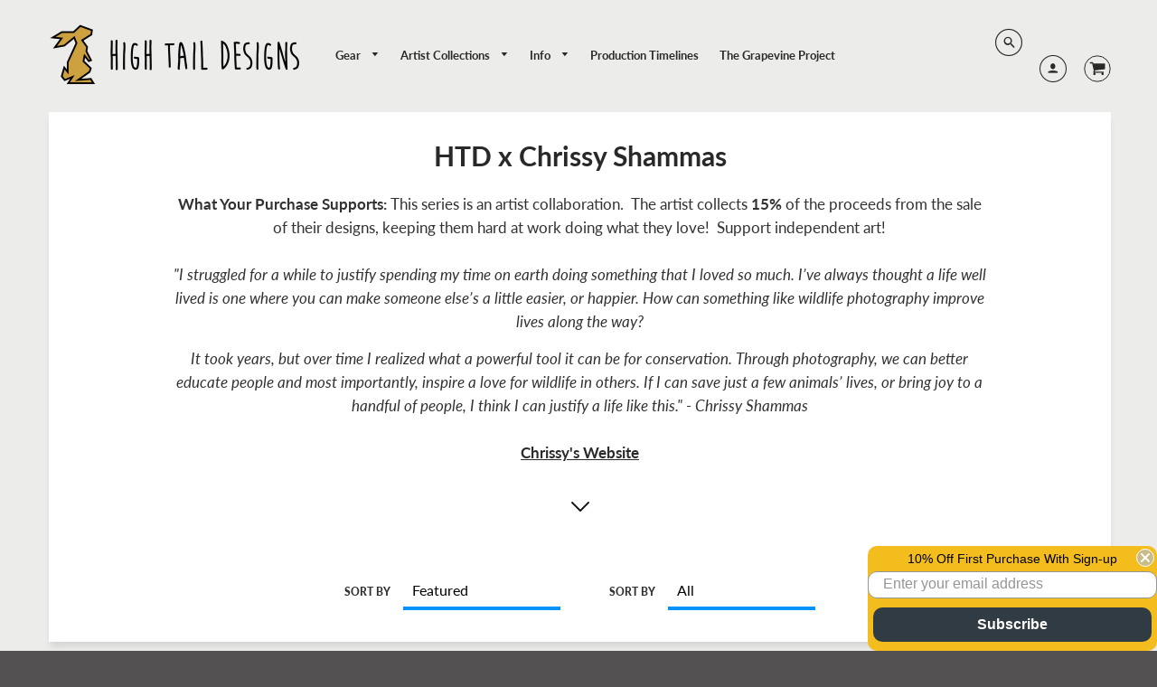

--- FILE ---
content_type: text/html; charset=utf-8
request_url: https://hightaildesigns.com/collections/htd-x-chrissy-shammas
body_size: 31088
content:
<!doctype html>
<!--[if IE 8]><html class="no-js lt-ie9" lang="en"> <![endif]-->
<!--[if IE 9 ]><html class="ie9 no-js"> <![endif]-->
<!--[if (gt IE 9)|!(IE)]><!--> <html class="no-js" lang="en"> <!--<![endif]-->
<head>
  <script type="application/vnd.locksmith+json" data-locksmith>{"version":"v256","locked":false,"initialized":true,"scope":"collection","access_granted":true,"access_denied":false,"requires_customer":false,"manual_lock":false,"remote_lock":false,"has_timeout":false,"remote_rendered":null,"hide_resource":false,"hide_links_to_resource":false,"transparent":true,"locks":{"all":[],"opened":[]},"keys":[],"keys_signature":"30577b9c4a97f56b15643f68eb79f85fd379c63f8d7e5dc13eb75894d3a3c8b9","state":{"template":"collection","theme":78427390018,"product":null,"collection":"htd-x-chrissy-shammas","page":null,"blog":null,"article":null,"app":null},"now":1770128019,"path":"\/collections\/htd-x-chrissy-shammas","locale_root_url":"\/","canonical_url":"https:\/\/hightaildesigns.com\/collections\/htd-x-chrissy-shammas","customer_id":null,"customer_id_signature":"30577b9c4a97f56b15643f68eb79f85fd379c63f8d7e5dc13eb75894d3a3c8b9","cart":null}</script><script data-locksmith>!function(){undefined;!function(){var s=window.Locksmith={},e=document.querySelector('script[type="application/vnd.locksmith+json"]'),n=e&&e.innerHTML;if(s.state={},s.util={},s.loading=!1,n)try{s.state=JSON.parse(n)}catch(d){}if(document.addEventListener&&document.querySelector){var o,a,i,t=[76,79,67,75,83,77,73,84,72,49,49],c=function(){a=t.slice(0)},l="style",r=function(e){e&&27!==e.keyCode&&"click"!==e.type||(document.removeEventListener("keydown",r),document.removeEventListener("click",r),o&&document.body.removeChild(o),o=null)};c(),document.addEventListener("keyup",function(e){if(e.keyCode===a[0]){if(clearTimeout(i),a.shift(),0<a.length)return void(i=setTimeout(c,1e3));c(),r(),(o=document.createElement("div"))[l].width="50%",o[l].maxWidth="1000px",o[l].height="85%",o[l].border="1px rgba(0, 0, 0, 0.2) solid",o[l].background="rgba(255, 255, 255, 0.99)",o[l].borderRadius="4px",o[l].position="fixed",o[l].top="50%",o[l].left="50%",o[l].transform="translateY(-50%) translateX(-50%)",o[l].boxShadow="0 2px 5px rgba(0, 0, 0, 0.3), 0 0 100vh 100vw rgba(0, 0, 0, 0.5)",o[l].zIndex="2147483645";var t=document.createElement("textarea");t.value=JSON.stringify(JSON.parse(n),null,2),t[l].border="none",t[l].display="block",t[l].boxSizing="border-box",t[l].width="100%",t[l].height="100%",t[l].background="transparent",t[l].padding="22px",t[l].fontFamily="monospace",t[l].fontSize="14px",t[l].color="#333",t[l].resize="none",t[l].outline="none",t.readOnly=!0,o.appendChild(t),document.body.appendChild(o),t.addEventListener("click",function(e){e.stopImmediatePropagation()}),t.select(),document.addEventListener("keydown",r),document.addEventListener("click",r)}})}s.isEmbedded=-1!==window.location.search.indexOf("_ab=0&_fd=0&_sc=1"),s.path=s.state.path||window.location.pathname,s.basePath=s.state.locale_root_url.concat("/apps/locksmith").replace(/^\/\//,"/"),s.reloading=!1,s.util.console=window.console||{log:function(){},error:function(){}},s.util.makeUrl=function(e,t){var n,o=s.basePath+e,a=[],i=s.cache();for(n in i)a.push(n+"="+encodeURIComponent(i[n]));for(n in t)a.push(n+"="+encodeURIComponent(t[n]));return s.state.customer_id&&(a.push("customer_id="+encodeURIComponent(s.state.customer_id)),a.push("customer_id_signature="+encodeURIComponent(s.state.customer_id_signature))),o+=(-1===o.indexOf("?")?"?":"&")+a.join("&")},s._initializeCallbacks=[],s.on=function(e,t){if("initialize"!==e)throw'Locksmith.on() currently only supports the "initialize" event';s._initializeCallbacks.push(t)},s.initializeSession=function(e){if(!s.isEmbedded){var t=!1,n=!0,o=!0;(e=e||{}).silent&&(o=n=!(t=!0)),s.ping({silent:t,spinner:n,reload:o,callback:function(){s._initializeCallbacks.forEach(function(e){e()})}})}},s.cache=function(e){var t={};try{var n=function a(e){return(document.cookie.match("(^|; )"+e+"=([^;]*)")||0)[2]};t=JSON.parse(decodeURIComponent(n("locksmith-params")||"{}"))}catch(d){}if(e){for(var o in e)t[o]=e[o];document.cookie="locksmith-params=; expires=Thu, 01 Jan 1970 00:00:00 GMT; path=/",document.cookie="locksmith-params="+encodeURIComponent(JSON.stringify(t))+"; path=/"}return t},s.cache.cart=s.state.cart,s.cache.cartLastSaved=null,s.params=s.cache(),s.util.reload=function(){s.reloading=!0;try{window.location.href=window.location.href.replace(/#.*/,"")}catch(d){s.util.console.error("Preferred reload method failed",d),window.location.reload()}},s.cache.saveCart=function(e){if(!s.cache.cart||s.cache.cart===s.cache.cartLastSaved)return e?e():null;var t=s.cache.cartLastSaved;s.cache.cartLastSaved=s.cache.cart,fetch("/cart/update.js",{method:"POST",headers:{"Content-Type":"application/json",Accept:"application/json"},body:JSON.stringify({attributes:{locksmith:s.cache.cart}})}).then(function(e){if(!e.ok)throw new Error("Cart update failed: "+e.status);return e.json()}).then(function(){e&&e()})["catch"](function(e){if(s.cache.cartLastSaved=t,!s.reloading)throw e})},s.util.spinnerHTML='<style>body{background:#FFF}@keyframes spin{from{transform:rotate(0deg)}to{transform:rotate(360deg)}}#loading{display:flex;width:100%;height:50vh;color:#777;align-items:center;justify-content:center}#loading .spinner{display:block;animation:spin 600ms linear infinite;position:relative;width:50px;height:50px}#loading .spinner-ring{stroke:currentColor;stroke-dasharray:100%;stroke-width:2px;stroke-linecap:round;fill:none}</style><div id="loading"><div class="spinner"><svg width="100%" height="100%"><svg preserveAspectRatio="xMinYMin"><circle class="spinner-ring" cx="50%" cy="50%" r="45%"></circle></svg></svg></div></div>',s.util.clobberBody=function(e){document.body.innerHTML=e},s.util.clobberDocument=function(e){e.responseText&&(e=e.responseText),document.documentElement&&document.removeChild(document.documentElement);var t=document.open("text/html","replace");t.writeln(e),t.close(),setTimeout(function(){var e=t.querySelector("[autofocus]");e&&e.focus()},100)},s.util.serializeForm=function(e){if(e&&"FORM"===e.nodeName){var t,n,o={};for(t=e.elements.length-1;0<=t;t-=1)if(""!==e.elements[t].name)switch(e.elements[t].nodeName){case"INPUT":switch(e.elements[t].type){default:case"text":case"hidden":case"password":case"button":case"reset":case"submit":o[e.elements[t].name]=e.elements[t].value;break;case"checkbox":case"radio":e.elements[t].checked&&(o[e.elements[t].name]=e.elements[t].value);break;case"file":}break;case"TEXTAREA":o[e.elements[t].name]=e.elements[t].value;break;case"SELECT":switch(e.elements[t].type){case"select-one":o[e.elements[t].name]=e.elements[t].value;break;case"select-multiple":for(n=e.elements[t].options.length-1;0<=n;n-=1)e.elements[t].options[n].selected&&(o[e.elements[t].name]=e.elements[t].options[n].value)}break;case"BUTTON":switch(e.elements[t].type){case"reset":case"submit":case"button":o[e.elements[t].name]=e.elements[t].value}}return o}},s.util.on=function(e,i,s,t){t=t||document;var c="locksmith-"+e+i,n=function(e){var t=e.target,n=e.target.parentElement,o=t&&t.className&&(t.className.baseVal||t.className)||"",a=n&&n.className&&(n.className.baseVal||n.className)||"";("string"==typeof o&&-1!==o.split(/\s+/).indexOf(i)||"string"==typeof a&&-1!==a.split(/\s+/).indexOf(i))&&!e[c]&&(e[c]=!0,s(e))};t.attachEvent?t.attachEvent(e,n):t.addEventListener(e,n,!1)},s.util.enableActions=function(e){s.util.on("click","locksmith-action",function(e){e.preventDefault();var t=e.target;t.dataset.confirmWith&&!confirm(t.dataset.confirmWith)||(t.disabled=!0,t.innerText=t.dataset.disableWith,s.post("/action",t.dataset.locksmithParams,{spinner:!1,type:"text",success:function(e){(e=JSON.parse(e.responseText)).message&&alert(e.message),s.util.reload()}}))},e)},s.util.inject=function(e,t){var n=["data","locksmith","append"];if(-1!==t.indexOf(n.join("-"))){var o=document.createElement("div");o.innerHTML=t,e.appendChild(o)}else e.innerHTML=t;var a,i,s=e.querySelectorAll("script");for(i=0;i<s.length;++i){a=s[i];var c=document.createElement("script");if(a.type&&(c.type=a.type),a.src)c.src=a.src;else{var l=document.createTextNode(a.innerHTML);c.appendChild(l)}e.appendChild(c)}var r=e.querySelector("[autofocus]");r&&r.focus()},s.post=function(e,t,n){!1!==(n=n||{}).spinner&&s.util.clobberBody(s.util.spinnerHTML);var o={};n.container===document?(o.layout=1,n.success=function(e){s.util.clobberDocument(e)}):n.container&&(o.layout=0,n.success=function(e){var t=document.getElementById(n.container);s.util.inject(t,e),t.id===t.firstChild.id&&t.parentElement.replaceChild(t.firstChild,t)}),n.form_type&&(t.form_type=n.form_type),n.include_layout_classes!==undefined&&(t.include_layout_classes=n.include_layout_classes),n.lock_id!==undefined&&(t.lock_id=n.lock_id),s.loading=!0;var a=s.util.makeUrl(e,o),i="json"===n.type||"text"===n.type;fetch(a,{method:"POST",headers:{"Content-Type":"application/json",Accept:i?"application/json":"text/html"},body:JSON.stringify(t)}).then(function(e){if(!e.ok)throw new Error("Request failed: "+e.status);return e.text()}).then(function(e){var t=n.success||s.util.clobberDocument;t(i?{responseText:e}:e)})["catch"](function(e){if(!s.reloading)if("dashboard.weglot.com"!==window.location.host){if(!n.silent)throw alert("Something went wrong! Please refresh and try again."),e;console.error(e)}else console.error(e)})["finally"](function(){s.loading=!1})},s.postResource=function(e,t){e.path=s.path,e.search=window.location.search,e.state=s.state,e.passcode&&(e.passcode=e.passcode.trim()),e.email&&(e.email=e.email.trim()),e.state.cart=s.cache.cart,e.locksmith_json=s.jsonTag,e.locksmith_json_signature=s.jsonTagSignature,s.post("/resource",e,t)},s.ping=function(e){if(!s.isEmbedded){e=e||{};var t=function(){e.reload?s.util.reload():"function"==typeof e.callback&&e.callback()};s.post("/ping",{path:s.path,search:window.location.search,state:s.state},{spinner:!!e.spinner,silent:"undefined"==typeof e.silent||e.silent,type:"text",success:function(e){e&&e.responseText?((e=JSON.parse(e.responseText)).messages&&0<e.messages.length&&s.showMessages(e.messages),e.cart&&s.cache.cart!==e.cart?(s.cache.cart=e.cart,s.cache.saveCart(function(){t(),e.cart&&e.cart.match(/^.+:/)&&s.util.reload()})):t()):console.error("[Locksmith] Invalid result in ping callback:",e)}})}},s.timeoutMonitor=function(){var e=s.cache.cart;s.ping({callback:function(){e!==s.cache.cart||setTimeout(function(){s.timeoutMonitor()},6e4)}})},s.showMessages=function(e){var t=document.createElement("div");t.style.position="fixed",t.style.left=0,t.style.right=0,t.style.bottom="-50px",t.style.opacity=0,t.style.background="#191919",t.style.color="#ddd",t.style.transition="bottom 0.2s, opacity 0.2s",t.style.zIndex=999999,t.innerHTML="        <style>          .locksmith-ab .locksmith-b { display: none; }          .locksmith-ab.toggled .locksmith-b { display: flex; }          .locksmith-ab.toggled .locksmith-a { display: none; }          .locksmith-flex { display: flex; flex-wrap: wrap; justify-content: space-between; align-items: center; padding: 10px 20px; }          .locksmith-message + .locksmith-message { border-top: 1px #555 solid; }          .locksmith-message a { color: inherit; font-weight: bold; }          .locksmith-message a:hover { color: inherit; opacity: 0.8; }          a.locksmith-ab-toggle { font-weight: inherit; text-decoration: underline; }          .locksmith-text { flex-grow: 1; }          .locksmith-cta { flex-grow: 0; text-align: right; }          .locksmith-cta button { transform: scale(0.8); transform-origin: left; }          .locksmith-cta > * { display: block; }          .locksmith-cta > * + * { margin-top: 10px; }          .locksmith-message a.locksmith-close { flex-grow: 0; text-decoration: none; margin-left: 15px; font-size: 30px; font-family: monospace; display: block; padding: 2px 10px; }                    @media screen and (max-width: 600px) {            .locksmith-wide-only { display: none !important; }            .locksmith-flex { padding: 0 15px; }            .locksmith-flex > * { margin-top: 5px; margin-bottom: 5px; }            .locksmith-cta { text-align: left; }          }                    @media screen and (min-width: 601px) {            .locksmith-narrow-only { display: none !important; }          }        </style>      "+e.map(function(e){return'<div class="locksmith-message">'+e+"</div>"}).join(""),document.body.appendChild(t),document.body.style.position="relative",document.body.parentElement.style.paddingBottom=t.offsetHeight+"px",setTimeout(function(){t.style.bottom=0,t.style.opacity=1},50),s.util.on("click","locksmith-ab-toggle",function(e){e.preventDefault();for(var t=e.target.parentElement;-1===t.className.split(" ").indexOf("locksmith-ab");)t=t.parentElement;-1!==t.className.split(" ").indexOf("toggled")?t.className=t.className.replace("toggled",""):t.className=t.className+" toggled"}),s.util.enableActions(t)}}()}();</script>
      <script data-locksmith>Locksmith.cache.cart=null</script>

  <script data-locksmith>Locksmith.jsonTag="{\"version\":\"v256\",\"locked\":false,\"initialized\":true,\"scope\":\"collection\",\"access_granted\":true,\"access_denied\":false,\"requires_customer\":false,\"manual_lock\":false,\"remote_lock\":false,\"has_timeout\":false,\"remote_rendered\":null,\"hide_resource\":false,\"hide_links_to_resource\":false,\"transparent\":true,\"locks\":{\"all\":[],\"opened\":[]},\"keys\":[],\"keys_signature\":\"30577b9c4a97f56b15643f68eb79f85fd379c63f8d7e5dc13eb75894d3a3c8b9\",\"state\":{\"template\":\"collection\",\"theme\":78427390018,\"product\":null,\"collection\":\"htd-x-chrissy-shammas\",\"page\":null,\"blog\":null,\"article\":null,\"app\":null},\"now\":1770128019,\"path\":\"\\\/collections\\\/htd-x-chrissy-shammas\",\"locale_root_url\":\"\\\/\",\"canonical_url\":\"https:\\\/\\\/hightaildesigns.com\\\/collections\\\/htd-x-chrissy-shammas\",\"customer_id\":null,\"customer_id_signature\":\"30577b9c4a97f56b15643f68eb79f85fd379c63f8d7e5dc13eb75894d3a3c8b9\",\"cart\":null}";Locksmith.jsonTagSignature="67f22561c358ab8cfa29ee5968915e96f855aa52cbffa88a0cde490a95a19940"</script>
  <meta name="facebook-domain-verification" content="4c40tma2nof4ol9r19p2j35sxrmunn" />

  <!-- Google Tag Manager -->
<script>(function(w,d,s,l,i){w[l]=w[l]||[];w[l].push({'gtm.start':
new Date().getTime(),event:'gtm.js'});var f=d.getElementsByTagName(s)[0],
j=d.createElement(s),dl=l!='dataLayer'?'&l='+l:'';j.async=true;j.src=
'https://www.googletagmanager.com/gtm.js?id='+i+dl;f.parentNode.insertBefore(j,f);
})(window,document,'script','dataLayer','GTM-PWZM9PG');</script>
<!-- End Google Tag Manager -->
<!-- Global site tag (gtag.js) - Google Analytics -->
<script async src="https://www.googletagmanager.com/gtag/js?id=UA-191151624-1"></script>
<script>
  window.dataLayer = window.dataLayer || [];
  function gtag(){dataLayer.push(arguments);}
  gtag('js', new Date());
  gtag('config', 'UA-191151624-1');
</script>
  <!-- Loft Version 1.3.7 -->
  <!-- Basic page needs ================================================== -->
  <meta charset="utf-8">
  <meta http-equiv="X-UA-Compatible" content="IE=edge">

  
  <link rel="shortcut icon" href="//hightaildesigns.com/cdn/shop/files/Untitled-1-01_32x32.jpg?v=1613769066" type="image/png">
  

  <!-- Title and description ================================================== -->
  <title>
    HTD x Chrissy Shammas &ndash; High Tail Designs
  </title>

  
<meta name="description" content="What Your Purchase Supports: This series is an artist collaboration.  The artist collects 15% of the proceeds from the sale of their designs, keeping them hard at work doing what they love!  Support independent art! &quot;I struggled for a while to justify spending my time on earth doing something that I loved so much. I’ve">


  <!-- Helpers ================================================== -->
  <!-- /snippets/social-meta-tags.liquid -->


<meta property="og:type" content="website">
<meta property="og:title" content="HTD x Chrissy Shammas">


<meta property="og:url" content="https://hightaildesigns.com/collections/htd-x-chrissy-shammas">
<meta property="og:site_name" content="High Tail Designs">




  <meta name="twitter:card" content="summary">



  <link rel="canonical" href="https://hightaildesigns.com/collections/htd-x-chrissy-shammas">
  <meta name="viewport" content="width=device-width,initial-scale=1,shrink-to-fit=no">
  <meta name="theme-color" content="#292929">  

  <!-- Typography ================================================== -->
  <link href="//fonts.googleapis.com/css?family=Playfair+Display+SC:100,200,300,400,500,600,700,800,900" rel="stylesheet">
  <link href="//fonts.googleapis.com/css?family=Lato:100,200,300,400,500,600,700,800,900" rel="stylesheet">   
  <link href="//maxcdn.bootstrapcdn.com/font-awesome/4.7.0/css/font-awesome.min.css" rel="stylesheet"> 
  



  <!-- Base CSS ================================================== -->
  <link href="//hightaildesigns.com/cdn/shop/t/6/assets/timber.scss.css?v=135362069614676088231700136657" rel="stylesheet" type="text/css" media="all" />
  <link href="//hightaildesigns.com/cdn/shop/t/6/assets/theme.scss.css?v=156393618348334676971768015941" rel="stylesheet" type="text/css" media="all" /> 

  <link href="https://cdnjs.cloudflare.com/ajax/libs/fancybox/3.1.20/jquery.fancybox.min.css" rel="stylesheet">
  <!--[if IE 9 ]>
  <link href="//hightaildesigns.com/cdn/shop/t/6/assets/theme-IE.scss.css?v=113078013651358477161571267303" rel="stylesheet" type="text/css" media="all" /> 
  <![endif]-->

  <!-- Extension CSS ================================================== -->
  <link href="//hightaildesigns.com/cdn/shop/t/6/assets/plugins.scss.css?v=13390229177425642111606178440" rel="stylesheet" type="text/css" media="all" />

  <!-- THEME JS INIT -->  
 
  <script src="//hightaildesigns.com/cdn/shop/t/6/assets/theme.js?v=45767284872494937041696628792" type="text/javascript"></script>
 
  <!--[if IE 9]>
  <script type="text/javascript">
  !function(r){function e(r,e,n,t,o,u){for(var a=0,c=0,f=(r=String(r)).length,d="",i=0;c<f;){var h=r.charCodeAt(c);for(a=(a<<o)+(h=h<256?n[h]:-1),i+=o;i>=u;){var C=a>>(i-=u);d+=t.charAt(C),a^=C<<i}++c}return!e&&i>0&&(d+=t.charAt(a<<u-i)),d}for(var n="ABCDEFGHIJKLMNOPQRSTUVWXYZabcdefghijklmnopqrstuvwxyz0123456789+/",t="",o=[256],u=[256],a=0,c={encode:function(r){return r.replace(/[\u0080-\u07ff]/g,function(r){var e=r.charCodeAt(0);return String.fromCharCode(192|e>>6,128|63&e)}).replace(/[\u0800-\uffff]/g,function(r){var e=r.charCodeAt(0);return String.fromCharCode(224|e>>12,128|e>>6&63,128|63&e)})},decode:function(r){return r.replace(/[\u00e0-\u00ef][\u0080-\u00bf][\u0080-\u00bf]/g,function(r){var e=(15&r.charCodeAt(0))<<12|(63&r.charCodeAt(1))<<6|63&r.charCodeAt(2);return String.fromCharCode(e)}).replace(/[\u00c0-\u00df][\u0080-\u00bf]/g,function(r){var e=(31&r.charCodeAt(0))<<6|63&r.charCodeAt(1);return String.fromCharCode(e)})}};a<256;){var f=String.fromCharCode(a);t+=f,u[a]=a,o[a]=n.indexOf(f),++a}var d=r.base64=function(r,e,n){return e?d[r](e,n):r?null:this};d.btoa=d.encode=function(r,t){return r=!1===d.raw||d.utf8encode||t?c.encode(r):r,(r=e(r,!1,u,n,8,6))+"====".slice(r.length%4||4)},d.atob=d.decode=function(r,n){var u=(r=String(r).split("=")).length;do{r[--u]=e(r[u],!0,o,t,6,8)}while(u>0);return r=r.join(""),!1===d.raw||d.utf8decode||n?c.decode(r):r}}(jQuery);
  var btoa = function (str) {return jQuery.base64.encode(str);};
  </script>
  <![endif]-->
  <script>
    theme.Currency.moneyFormat = '${{amount}}';
  </script>

  <script>window.performance && window.performance.mark && window.performance.mark('shopify.content_for_header.start');</script><meta name="google-site-verification" content="MNR8wtF7d71v2L6LPWqjaQ_My3GjKn8L0LR31UuzGLA">
<meta name="facebook-domain-verification" content="jzqz2rt2sfwia0mch0ktojd6ke6gwt">
<meta id="shopify-digital-wallet" name="shopify-digital-wallet" content="/1992785986/digital_wallets/dialog">
<meta name="shopify-checkout-api-token" content="cd07b6883f22f07a516c34e5d8ab160a">
<meta id="in-context-paypal-metadata" data-shop-id="1992785986" data-venmo-supported="false" data-environment="production" data-locale="en_US" data-paypal-v4="true" data-currency="USD">
<link rel="alternate" type="application/atom+xml" title="Feed" href="/collections/htd-x-chrissy-shammas.atom" />
<link rel="alternate" type="application/json+oembed" href="https://hightaildesigns.com/collections/htd-x-chrissy-shammas.oembed">
<script async="async" src="/checkouts/internal/preloads.js?locale=en-US"></script>
<link rel="preconnect" href="https://shop.app" crossorigin="anonymous">
<script async="async" src="https://shop.app/checkouts/internal/preloads.js?locale=en-US&shop_id=1992785986" crossorigin="anonymous"></script>
<script id="apple-pay-shop-capabilities" type="application/json">{"shopId":1992785986,"countryCode":"US","currencyCode":"USD","merchantCapabilities":["supports3DS"],"merchantId":"gid:\/\/shopify\/Shop\/1992785986","merchantName":"High Tail Designs","requiredBillingContactFields":["postalAddress","email","phone"],"requiredShippingContactFields":["postalAddress","email","phone"],"shippingType":"shipping","supportedNetworks":["visa","masterCard","amex","discover","elo","jcb"],"total":{"type":"pending","label":"High Tail Designs","amount":"1.00"},"shopifyPaymentsEnabled":true,"supportsSubscriptions":true}</script>
<script id="shopify-features" type="application/json">{"accessToken":"cd07b6883f22f07a516c34e5d8ab160a","betas":["rich-media-storefront-analytics"],"domain":"hightaildesigns.com","predictiveSearch":true,"shopId":1992785986,"locale":"en"}</script>
<script>var Shopify = Shopify || {};
Shopify.shop = "high-tail-designs.myshopify.com";
Shopify.locale = "en";
Shopify.currency = {"active":"USD","rate":"1.0"};
Shopify.country = "US";
Shopify.theme = {"name":"Loft [Afterpay Edits 10\/16\/19]","id":78427390018,"schema_name":"Loft","schema_version":"1.4.3","theme_store_id":846,"role":"main"};
Shopify.theme.handle = "null";
Shopify.theme.style = {"id":null,"handle":null};
Shopify.cdnHost = "hightaildesigns.com/cdn";
Shopify.routes = Shopify.routes || {};
Shopify.routes.root = "/";</script>
<script type="module">!function(o){(o.Shopify=o.Shopify||{}).modules=!0}(window);</script>
<script>!function(o){function n(){var o=[];function n(){o.push(Array.prototype.slice.apply(arguments))}return n.q=o,n}var t=o.Shopify=o.Shopify||{};t.loadFeatures=n(),t.autoloadFeatures=n()}(window);</script>
<script>
  window.ShopifyPay = window.ShopifyPay || {};
  window.ShopifyPay.apiHost = "shop.app\/pay";
  window.ShopifyPay.redirectState = null;
</script>
<script id="shop-js-analytics" type="application/json">{"pageType":"collection"}</script>
<script defer="defer" async type="module" src="//hightaildesigns.com/cdn/shopifycloud/shop-js/modules/v2/client.init-shop-cart-sync_BN7fPSNr.en.esm.js"></script>
<script defer="defer" async type="module" src="//hightaildesigns.com/cdn/shopifycloud/shop-js/modules/v2/chunk.common_Cbph3Kss.esm.js"></script>
<script defer="defer" async type="module" src="//hightaildesigns.com/cdn/shopifycloud/shop-js/modules/v2/chunk.modal_DKumMAJ1.esm.js"></script>
<script type="module">
  await import("//hightaildesigns.com/cdn/shopifycloud/shop-js/modules/v2/client.init-shop-cart-sync_BN7fPSNr.en.esm.js");
await import("//hightaildesigns.com/cdn/shopifycloud/shop-js/modules/v2/chunk.common_Cbph3Kss.esm.js");
await import("//hightaildesigns.com/cdn/shopifycloud/shop-js/modules/v2/chunk.modal_DKumMAJ1.esm.js");

  window.Shopify.SignInWithShop?.initShopCartSync?.({"fedCMEnabled":true,"windoidEnabled":true});

</script>
<script>
  window.Shopify = window.Shopify || {};
  if (!window.Shopify.featureAssets) window.Shopify.featureAssets = {};
  window.Shopify.featureAssets['shop-js'] = {"shop-cart-sync":["modules/v2/client.shop-cart-sync_CJVUk8Jm.en.esm.js","modules/v2/chunk.common_Cbph3Kss.esm.js","modules/v2/chunk.modal_DKumMAJ1.esm.js"],"init-fed-cm":["modules/v2/client.init-fed-cm_7Fvt41F4.en.esm.js","modules/v2/chunk.common_Cbph3Kss.esm.js","modules/v2/chunk.modal_DKumMAJ1.esm.js"],"init-shop-email-lookup-coordinator":["modules/v2/client.init-shop-email-lookup-coordinator_Cc088_bR.en.esm.js","modules/v2/chunk.common_Cbph3Kss.esm.js","modules/v2/chunk.modal_DKumMAJ1.esm.js"],"init-windoid":["modules/v2/client.init-windoid_hPopwJRj.en.esm.js","modules/v2/chunk.common_Cbph3Kss.esm.js","modules/v2/chunk.modal_DKumMAJ1.esm.js"],"shop-button":["modules/v2/client.shop-button_B0jaPSNF.en.esm.js","modules/v2/chunk.common_Cbph3Kss.esm.js","modules/v2/chunk.modal_DKumMAJ1.esm.js"],"shop-cash-offers":["modules/v2/client.shop-cash-offers_DPIskqss.en.esm.js","modules/v2/chunk.common_Cbph3Kss.esm.js","modules/v2/chunk.modal_DKumMAJ1.esm.js"],"shop-toast-manager":["modules/v2/client.shop-toast-manager_CK7RT69O.en.esm.js","modules/v2/chunk.common_Cbph3Kss.esm.js","modules/v2/chunk.modal_DKumMAJ1.esm.js"],"init-shop-cart-sync":["modules/v2/client.init-shop-cart-sync_BN7fPSNr.en.esm.js","modules/v2/chunk.common_Cbph3Kss.esm.js","modules/v2/chunk.modal_DKumMAJ1.esm.js"],"init-customer-accounts-sign-up":["modules/v2/client.init-customer-accounts-sign-up_CfPf4CXf.en.esm.js","modules/v2/client.shop-login-button_DeIztwXF.en.esm.js","modules/v2/chunk.common_Cbph3Kss.esm.js","modules/v2/chunk.modal_DKumMAJ1.esm.js"],"pay-button":["modules/v2/client.pay-button_CgIwFSYN.en.esm.js","modules/v2/chunk.common_Cbph3Kss.esm.js","modules/v2/chunk.modal_DKumMAJ1.esm.js"],"init-customer-accounts":["modules/v2/client.init-customer-accounts_DQ3x16JI.en.esm.js","modules/v2/client.shop-login-button_DeIztwXF.en.esm.js","modules/v2/chunk.common_Cbph3Kss.esm.js","modules/v2/chunk.modal_DKumMAJ1.esm.js"],"avatar":["modules/v2/client.avatar_BTnouDA3.en.esm.js"],"init-shop-for-new-customer-accounts":["modules/v2/client.init-shop-for-new-customer-accounts_CsZy_esa.en.esm.js","modules/v2/client.shop-login-button_DeIztwXF.en.esm.js","modules/v2/chunk.common_Cbph3Kss.esm.js","modules/v2/chunk.modal_DKumMAJ1.esm.js"],"shop-follow-button":["modules/v2/client.shop-follow-button_BRMJjgGd.en.esm.js","modules/v2/chunk.common_Cbph3Kss.esm.js","modules/v2/chunk.modal_DKumMAJ1.esm.js"],"checkout-modal":["modules/v2/client.checkout-modal_B9Drz_yf.en.esm.js","modules/v2/chunk.common_Cbph3Kss.esm.js","modules/v2/chunk.modal_DKumMAJ1.esm.js"],"shop-login-button":["modules/v2/client.shop-login-button_DeIztwXF.en.esm.js","modules/v2/chunk.common_Cbph3Kss.esm.js","modules/v2/chunk.modal_DKumMAJ1.esm.js"],"lead-capture":["modules/v2/client.lead-capture_DXYzFM3R.en.esm.js","modules/v2/chunk.common_Cbph3Kss.esm.js","modules/v2/chunk.modal_DKumMAJ1.esm.js"],"shop-login":["modules/v2/client.shop-login_CA5pJqmO.en.esm.js","modules/v2/chunk.common_Cbph3Kss.esm.js","modules/v2/chunk.modal_DKumMAJ1.esm.js"],"payment-terms":["modules/v2/client.payment-terms_BxzfvcZJ.en.esm.js","modules/v2/chunk.common_Cbph3Kss.esm.js","modules/v2/chunk.modal_DKumMAJ1.esm.js"]};
</script>
<script>(function() {
  var isLoaded = false;
  function asyncLoad() {
    if (isLoaded) return;
    isLoaded = true;
    var urls = ["https:\/\/script.preflect.com\/6250756270f468f6a458d061?shop=high-tail-designs.myshopify.com","https:\/\/cdn.nfcube.com\/instafeed-0c86e8264aab07b831b8f59d7b14220f.js?shop=high-tail-designs.myshopify.com","https:\/\/cdn-loyalty.yotpo.com\/loader\/GbOc55V7zrVPWoP2CvY1bQ.js?shop=high-tail-designs.myshopify.com"];
    for (var i = 0; i < urls.length; i++) {
      var s = document.createElement('script');
      s.type = 'text/javascript';
      s.async = true;
      s.src = urls[i];
      var x = document.getElementsByTagName('script')[0];
      x.parentNode.insertBefore(s, x);
    }
  };
  if(window.attachEvent) {
    window.attachEvent('onload', asyncLoad);
  } else {
    window.addEventListener('load', asyncLoad, false);
  }
})();</script>
<script id="__st">var __st={"a":1992785986,"offset":-18000,"reqid":"e2a39de1-7ffa-441e-927e-0ed64ee59e86-1770128019","pageurl":"hightaildesigns.com\/collections\/htd-x-chrissy-shammas","u":"35f4ad2aef58","p":"collection","rtyp":"collection","rid":266694983746};</script>
<script>window.ShopifyPaypalV4VisibilityTracking = true;</script>
<script id="captcha-bootstrap">!function(){'use strict';const t='contact',e='account',n='new_comment',o=[[t,t],['blogs',n],['comments',n],[t,'customer']],c=[[e,'customer_login'],[e,'guest_login'],[e,'recover_customer_password'],[e,'create_customer']],r=t=>t.map((([t,e])=>`form[action*='/${t}']:not([data-nocaptcha='true']) input[name='form_type'][value='${e}']`)).join(','),a=t=>()=>t?[...document.querySelectorAll(t)].map((t=>t.form)):[];function s(){const t=[...o],e=r(t);return a(e)}const i='password',u='form_key',d=['recaptcha-v3-token','g-recaptcha-response','h-captcha-response',i],f=()=>{try{return window.sessionStorage}catch{return}},m='__shopify_v',_=t=>t.elements[u];function p(t,e,n=!1){try{const o=window.sessionStorage,c=JSON.parse(o.getItem(e)),{data:r}=function(t){const{data:e,action:n}=t;return t[m]||n?{data:e,action:n}:{data:t,action:n}}(c);for(const[e,n]of Object.entries(r))t.elements[e]&&(t.elements[e].value=n);n&&o.removeItem(e)}catch(o){console.error('form repopulation failed',{error:o})}}const l='form_type',E='cptcha';function T(t){t.dataset[E]=!0}const w=window,h=w.document,L='Shopify',v='ce_forms',y='captcha';let A=!1;((t,e)=>{const n=(g='f06e6c50-85a8-45c8-87d0-21a2b65856fe',I='https://cdn.shopify.com/shopifycloud/storefront-forms-hcaptcha/ce_storefront_forms_captcha_hcaptcha.v1.5.2.iife.js',D={infoText:'Protected by hCaptcha',privacyText:'Privacy',termsText:'Terms'},(t,e,n)=>{const o=w[L][v],c=o.bindForm;if(c)return c(t,g,e,D).then(n);var r;o.q.push([[t,g,e,D],n]),r=I,A||(h.body.append(Object.assign(h.createElement('script'),{id:'captcha-provider',async:!0,src:r})),A=!0)});var g,I,D;w[L]=w[L]||{},w[L][v]=w[L][v]||{},w[L][v].q=[],w[L][y]=w[L][y]||{},w[L][y].protect=function(t,e){n(t,void 0,e),T(t)},Object.freeze(w[L][y]),function(t,e,n,w,h,L){const[v,y,A,g]=function(t,e,n){const i=e?o:[],u=t?c:[],d=[...i,...u],f=r(d),m=r(i),_=r(d.filter((([t,e])=>n.includes(e))));return[a(f),a(m),a(_),s()]}(w,h,L),I=t=>{const e=t.target;return e instanceof HTMLFormElement?e:e&&e.form},D=t=>v().includes(t);t.addEventListener('submit',(t=>{const e=I(t);if(!e)return;const n=D(e)&&!e.dataset.hcaptchaBound&&!e.dataset.recaptchaBound,o=_(e),c=g().includes(e)&&(!o||!o.value);(n||c)&&t.preventDefault(),c&&!n&&(function(t){try{if(!f())return;!function(t){const e=f();if(!e)return;const n=_(t);if(!n)return;const o=n.value;o&&e.removeItem(o)}(t);const e=Array.from(Array(32),(()=>Math.random().toString(36)[2])).join('');!function(t,e){_(t)||t.append(Object.assign(document.createElement('input'),{type:'hidden',name:u})),t.elements[u].value=e}(t,e),function(t,e){const n=f();if(!n)return;const o=[...t.querySelectorAll(`input[type='${i}']`)].map((({name:t})=>t)),c=[...d,...o],r={};for(const[a,s]of new FormData(t).entries())c.includes(a)||(r[a]=s);n.setItem(e,JSON.stringify({[m]:1,action:t.action,data:r}))}(t,e)}catch(e){console.error('failed to persist form',e)}}(e),e.submit())}));const S=(t,e)=>{t&&!t.dataset[E]&&(n(t,e.some((e=>e===t))),T(t))};for(const o of['focusin','change'])t.addEventListener(o,(t=>{const e=I(t);D(e)&&S(e,y())}));const B=e.get('form_key'),M=e.get(l),P=B&&M;t.addEventListener('DOMContentLoaded',(()=>{const t=y();if(P)for(const e of t)e.elements[l].value===M&&p(e,B);[...new Set([...A(),...v().filter((t=>'true'===t.dataset.shopifyCaptcha))])].forEach((e=>S(e,t)))}))}(h,new URLSearchParams(w.location.search),n,t,e,['guest_login'])})(!0,!0)}();</script>
<script integrity="sha256-4kQ18oKyAcykRKYeNunJcIwy7WH5gtpwJnB7kiuLZ1E=" data-source-attribution="shopify.loadfeatures" defer="defer" src="//hightaildesigns.com/cdn/shopifycloud/storefront/assets/storefront/load_feature-a0a9edcb.js" crossorigin="anonymous"></script>
<script crossorigin="anonymous" defer="defer" src="//hightaildesigns.com/cdn/shopifycloud/storefront/assets/shopify_pay/storefront-65b4c6d7.js?v=20250812"></script>
<script data-source-attribution="shopify.dynamic_checkout.dynamic.init">var Shopify=Shopify||{};Shopify.PaymentButton=Shopify.PaymentButton||{isStorefrontPortableWallets:!0,init:function(){window.Shopify.PaymentButton.init=function(){};var t=document.createElement("script");t.src="https://hightaildesigns.com/cdn/shopifycloud/portable-wallets/latest/portable-wallets.en.js",t.type="module",document.head.appendChild(t)}};
</script>
<script data-source-attribution="shopify.dynamic_checkout.buyer_consent">
  function portableWalletsHideBuyerConsent(e){var t=document.getElementById("shopify-buyer-consent"),n=document.getElementById("shopify-subscription-policy-button");t&&n&&(t.classList.add("hidden"),t.setAttribute("aria-hidden","true"),n.removeEventListener("click",e))}function portableWalletsShowBuyerConsent(e){var t=document.getElementById("shopify-buyer-consent"),n=document.getElementById("shopify-subscription-policy-button");t&&n&&(t.classList.remove("hidden"),t.removeAttribute("aria-hidden"),n.addEventListener("click",e))}window.Shopify?.PaymentButton&&(window.Shopify.PaymentButton.hideBuyerConsent=portableWalletsHideBuyerConsent,window.Shopify.PaymentButton.showBuyerConsent=portableWalletsShowBuyerConsent);
</script>
<script data-source-attribution="shopify.dynamic_checkout.cart.bootstrap">document.addEventListener("DOMContentLoaded",(function(){function t(){return document.querySelector("shopify-accelerated-checkout-cart, shopify-accelerated-checkout")}if(t())Shopify.PaymentButton.init();else{new MutationObserver((function(e,n){t()&&(Shopify.PaymentButton.init(),n.disconnect())})).observe(document.body,{childList:!0,subtree:!0})}}));
</script>
<link id="shopify-accelerated-checkout-styles" rel="stylesheet" media="screen" href="https://hightaildesigns.com/cdn/shopifycloud/portable-wallets/latest/accelerated-checkout-backwards-compat.css" crossorigin="anonymous">
<style id="shopify-accelerated-checkout-cart">
        #shopify-buyer-consent {
  margin-top: 1em;
  display: inline-block;
  width: 100%;
}

#shopify-buyer-consent.hidden {
  display: none;
}

#shopify-subscription-policy-button {
  background: none;
  border: none;
  padding: 0;
  text-decoration: underline;
  font-size: inherit;
  cursor: pointer;
}

#shopify-subscription-policy-button::before {
  box-shadow: none;
}

      </style>

<script>window.performance && window.performance.mark && window.performance.mark('shopify.content_for_header.end');</script>


  <!-- Header hook for plugins ================================================== -->
  <!-- /snippets/oldIE-js.liquid -->


<!--[if lt IE 9]>
<script src="//cdnjs.cloudflare.com/ajax/libs/html5shiv/3.7.2/html5shiv.min.js" type="text/javascript"></script>
<script src="//hightaildesigns.com/cdn/shop/t/6/assets/respond.min.js?v=4577" type="text/javascript"></script>
<link href="//hightaildesigns.com/cdn/shop/t/6/assets/respond-proxy.html" id="respond-proxy" rel="respond-proxy" />
<link href="//hightaildesigns.com/search?q=742c093663b8e2ce95503d8b333792a3" id="respond-redirect" rel="respond-redirect" />
<script src="//hightaildesigns.com/search?q=742c093663b8e2ce95503d8b333792a3" type="text/javascript"></script>
<![endif]-->


  
  































































<!-- BeginShopPopAddon --><script>  Shopify.shopPopSettings = {"proof_enabled":true,"proof_show_add_to_cart":false,"proof_mobile_enabled":false,"proof_mobile_position":"Bottom","proof_desktop_position":"Bottom Left","proof_show_on_product_page":false,"proof_hide_notification_after":30,"proof_display_time":5,"proof_interval_time":120,"proof_order_random":false,"proof_fetch_count":30,"proof_cycle":false,"proof_anonymize":false,"proof_anonymize_text":null,"proof_hours_before_obscure":48,"proof_sequential":false,"proof_top":10,"proof_left":10,"proof_right":10,"proof_bottom":10,"proof_background_color":"#000000","proof_font_color":"#ffffff","proof_custom_css":null,"proof_border_radius":8,"proof_first_interval_time":5,"proof_locale":"en"};</script><!-- EndShopPopAddon -->



<!-- BEGIN app block: shopify://apps/minmaxify-order-limits/blocks/app-embed-block/3acfba32-89f3-4377-ae20-cbb9abc48475 --><script type="text/javascript" src="https://limits.minmaxify.com/high-tail-designs.myshopify.com?v=132a&r=20250502213316"></script>

<!-- END app block --><!-- BEGIN app block: shopify://apps/yotpo-loyalty-rewards/blocks/loader-app-embed-block/2f9660df-5018-4e02-9868-ee1fb88d6ccd -->
    <script src="https://cdn-widgetsrepository.yotpo.com/v1/loader/GbOc55V7zrVPWoP2CvY1bQ" async></script>




<!-- END app block --><!-- BEGIN app block: shopify://apps/klaviyo-email-marketing-sms/blocks/klaviyo-onsite-embed/2632fe16-c075-4321-a88b-50b567f42507 -->












  <script async src="https://static.klaviyo.com/onsite/js/Nt7S76/klaviyo.js?company_id=Nt7S76"></script>
  <script>!function(){if(!window.klaviyo){window._klOnsite=window._klOnsite||[];try{window.klaviyo=new Proxy({},{get:function(n,i){return"push"===i?function(){var n;(n=window._klOnsite).push.apply(n,arguments)}:function(){for(var n=arguments.length,o=new Array(n),w=0;w<n;w++)o[w]=arguments[w];var t="function"==typeof o[o.length-1]?o.pop():void 0,e=new Promise((function(n){window._klOnsite.push([i].concat(o,[function(i){t&&t(i),n(i)}]))}));return e}}})}catch(n){window.klaviyo=window.klaviyo||[],window.klaviyo.push=function(){var n;(n=window._klOnsite).push.apply(n,arguments)}}}}();</script>

  




  <script>
    window.klaviyoReviewsProductDesignMode = false
  </script>







<!-- END app block --><!-- BEGIN app block: shopify://apps/instafeed/blocks/head-block/c447db20-095d-4a10-9725-b5977662c9d5 --><link rel="preconnect" href="https://cdn.nfcube.com/">
<link rel="preconnect" href="https://scontent.cdninstagram.com/">






<!-- END app block --><!-- BEGIN app block: shopify://apps/hulk-form-builder/blocks/app-embed/b6b8dd14-356b-4725-a4ed-77232212b3c3 --><!-- BEGIN app snippet: hulkapps-formbuilder-theme-ext --><script type="text/javascript">
  
  if (typeof window.formbuilder_customer != "object") {
        window.formbuilder_customer = {}
  }

  window.hulkFormBuilder = {
    form_data: {"form_xBB3TpJ4QzoU8lZfVluBNA":{"uuid":"xBB3TpJ4QzoU8lZfVluBNA","form_name":"Wholesale Contact","form_data":{"div_back_gradient_1":"#fff","div_back_gradient_2":"#fff","back_color":"#fff","form_title":"\u003ch3\u003eBecome a Reseller\u003c\/h3\u003e\n","form_submit":"Submit","after_submit":"hideAndmessage","after_submit_msg":"\u003cp\u003eThanks for your interest! We\u0026#39;ll be in touch soon!\u003c\/p\u003e\n","captcha_enable":"no","label_style":"blockLabels","input_border_radius":"2","back_type":"transparent","input_back_color":"#fff","input_back_color_hover":"#fff","back_shadow":"none","label_font_clr":"#333333","input_font_clr":"#333333","button_align":"fullBtn","button_clr":"#fff","button_back_clr":"#333333","button_border_radius":"2","form_width":"600px","form_border_size":"2","form_border_clr":"#c7c7c7","form_border_radius":"1","label_font_size":"14","input_font_size":"12","button_font_size":"16","form_padding":"35","input_border_color":"#ccc","input_border_color_hover":"#ccc","btn_border_clr":"#333333","btn_border_size":"1","form_name":"Wholesale Contact","":"david@hightaildesigns.com","form_access_message":"\u003cp\u003ePlease login to access the form\u003cbr\u003eDo not have an account? Create account\u003c\/p\u003e","formElements":[{"type":"text","position":0,"label":"Name","customClass":"","halfwidth":"no","Conditions":{},"required":"yes","page_number":1},{"type":"email","position":1,"label":"Email","required":"yes","email_confirm":"yes","Conditions":{},"email_validate_field":"no","page_number":1},{"Conditions":{},"type":"phone","position":2,"label":"Phone","page_number":1},{"type":"textarea","position":3,"label":"Country\/State","required":"yes","Conditions":{},"inputHeight":"30","page_number":1},{"Conditions":{},"type":"text","position":4,"label":"Notes\/Comments","required":"yes","page_number":1}]},"is_spam_form":false,"shop_uuid":"uBRjOQhrW0aaz_Uv7Au2qA","shop_timezone":"America\/New_York","shop_id":137641,"shop_is_after_submit_enabled":false,"shop_shopify_plan":"basic","shop_shopify_domain":"high-tail-designs.myshopify.com"}},
    shop_data: {"shop_uBRjOQhrW0aaz_Uv7Au2qA":{"shop_uuid":"uBRjOQhrW0aaz_Uv7Au2qA","shop_timezone":"America\/New_York","shop_id":137641,"shop_is_after_submit_enabled":false,"shop_shopify_plan":"Basic","shop_shopify_domain":"high-tail-designs.myshopify.com","shop_created_at":"2025-05-23T17:16:07.718Z","is_skip_metafield":false,"shop_deleted":false,"shop_disabled":false}},
    settings_data: {"shop_settings":{"shop_customise_msgs":[],"default_customise_msgs":{"is_required":"is required","thank_you":"Thank you! The form was submitted successfully.","processing":"Processing...","valid_data":"Please provide valid data","valid_email":"Provide valid email format","valid_tags":"HTML Tags are not allowed","valid_phone":"Provide valid phone number","valid_captcha":"Please provide valid captcha response","valid_url":"Provide valid URL","only_number_alloud":"Provide valid number in","number_less":"must be less than","number_more":"must be more than","image_must_less":"Image must be less than 20MB","image_number":"Images allowed","image_extension":"Invalid extension! Please provide image file","error_image_upload":"Error in image upload. Please try again.","error_file_upload":"Error in file upload. Please try again.","your_response":"Your response","error_form_submit":"Error occur.Please try again after sometime.","email_submitted":"Form with this email is already submitted","invalid_email_by_zerobounce":"The email address you entered appears to be invalid. Please check it and try again.","download_file":"Download file","card_details_invalid":"Your card details are invalid","card_details":"Card details","please_enter_card_details":"Please enter card details","card_number":"Card number","exp_mm":"Exp MM","exp_yy":"Exp YY","crd_cvc":"CVV","payment_value":"Payment amount","please_enter_payment_amount":"Please enter payment amount","address1":"Address line 1","address2":"Address line 2","city":"City","province":"Province","zipcode":"Zip code","country":"Country","blocked_domain":"This form does not accept addresses from","file_must_less":"File must be less than 20MB","file_extension":"Invalid extension! Please provide file","only_file_number_alloud":"files allowed","previous":"Previous","next":"Next","must_have_a_input":"Please enter at least one field.","please_enter_required_data":"Please enter required data","atleast_one_special_char":"Include at least one special character","atleast_one_lowercase_char":"Include at least one lowercase character","atleast_one_uppercase_char":"Include at least one uppercase character","atleast_one_number":"Include at least one number","must_have_8_chars":"Must have 8 characters long","be_between_8_and_12_chars":"Be between 8 and 12 characters long","please_select":"Please Select","phone_submitted":"Form with this phone number is already submitted","user_res_parse_error":"Error while submitting the form","valid_same_values":"values must be same","product_choice_clear_selection":"Clear Selection","picture_choice_clear_selection":"Clear Selection","remove_all_for_file_image_upload":"Remove All","invalid_file_type_for_image_upload":"You can't upload files of this type.","invalid_file_type_for_signature_upload":"You can't upload files of this type.","max_files_exceeded_for_file_upload":"You can not upload any more files.","max_files_exceeded_for_image_upload":"You can not upload any more files.","file_already_exist":"File already uploaded","max_limit_exceed":"You have added the maximum number of text fields.","cancel_upload_for_file_upload":"Cancel upload","cancel_upload_for_image_upload":"Cancel upload","cancel_upload_for_signature_upload":"Cancel upload"},"shop_blocked_domains":[]}},
    features_data: {"shop_plan_features":{"shop_plan_features":["unlimited-forms","full-design-customization","export-form-submissions","multiple-recipients-for-form-submissions","multiple-admin-notifications","enable-captcha","unlimited-file-uploads","save-submitted-form-data","set-auto-response-message","conditional-logic","form-banner","save-as-draft-facility","include-user-response-in-admin-email","disable-form-submission","file-upload"]}},
    shop: null,
    shop_id: null,
    plan_features: null,
    validateDoubleQuotes: false,
    assets: {
      extraFunctions: "https://cdn.shopify.com/extensions/019bb5ee-ec40-7527-955d-c1b8751eb060/form-builder-by-hulkapps-50/assets/extra-functions.js",
      extraStyles: "https://cdn.shopify.com/extensions/019bb5ee-ec40-7527-955d-c1b8751eb060/form-builder-by-hulkapps-50/assets/extra-styles.css",
      bootstrapStyles: "https://cdn.shopify.com/extensions/019bb5ee-ec40-7527-955d-c1b8751eb060/form-builder-by-hulkapps-50/assets/theme-app-extension-bootstrap.css"
    },
    translations: {
      htmlTagNotAllowed: "HTML Tags are not allowed",
      sqlQueryNotAllowed: "SQL Queries are not allowed",
      doubleQuoteNotAllowed: "Double quotes are not allowed",
      vorwerkHttpWwwNotAllowed: "The words \u0026#39;http\u0026#39; and \u0026#39;www\u0026#39; are not allowed. Please remove them and try again.",
      maxTextFieldsReached: "You have added the maximum number of text fields.",
      avoidNegativeWords: "Avoid negative words: Don\u0026#39;t use negative words in your contact message.",
      customDesignOnly: "This form is for custom designs requests. For general inquiries please contact our team at info@stagheaddesigns.com",
      zerobounceApiErrorMsg: "We couldn\u0026#39;t verify your email due to a technical issue. Please try again later.",
    }

  }

  

  window.FbThemeAppExtSettingsHash = {}
  
</script><!-- END app snippet --><!-- END app block --><script src="https://cdn.shopify.com/extensions/019bb5ee-ec40-7527-955d-c1b8751eb060/form-builder-by-hulkapps-50/assets/form-builder-script.js" type="text/javascript" defer="defer"></script>
<meta property="og:image" content="https://cdn.shopify.com/s/files/1/0019/9278/5986/collections/20221107_230322.jpg?v=1668103283" />
<meta property="og:image:secure_url" content="https://cdn.shopify.com/s/files/1/0019/9278/5986/collections/20221107_230322.jpg?v=1668103283" />
<meta property="og:image:width" content="2992" />
<meta property="og:image:height" content="2992" />
<meta property="og:image:alt" content="HTD x Chrissy Shammas" />
<link href="https://monorail-edge.shopifysvc.com" rel="dns-prefetch">
<script>(function(){if ("sendBeacon" in navigator && "performance" in window) {try {var session_token_from_headers = performance.getEntriesByType('navigation')[0].serverTiming.find(x => x.name == '_s').description;} catch {var session_token_from_headers = undefined;}var session_cookie_matches = document.cookie.match(/_shopify_s=([^;]*)/);var session_token_from_cookie = session_cookie_matches && session_cookie_matches.length === 2 ? session_cookie_matches[1] : "";var session_token = session_token_from_headers || session_token_from_cookie || "";function handle_abandonment_event(e) {var entries = performance.getEntries().filter(function(entry) {return /monorail-edge.shopifysvc.com/.test(entry.name);});if (!window.abandonment_tracked && entries.length === 0) {window.abandonment_tracked = true;var currentMs = Date.now();var navigation_start = performance.timing.navigationStart;var payload = {shop_id: 1992785986,url: window.location.href,navigation_start,duration: currentMs - navigation_start,session_token,page_type: "collection"};window.navigator.sendBeacon("https://monorail-edge.shopifysvc.com/v1/produce", JSON.stringify({schema_id: "online_store_buyer_site_abandonment/1.1",payload: payload,metadata: {event_created_at_ms: currentMs,event_sent_at_ms: currentMs}}));}}window.addEventListener('pagehide', handle_abandonment_event);}}());</script>
<script id="web-pixels-manager-setup">(function e(e,d,r,n,o){if(void 0===o&&(o={}),!Boolean(null===(a=null===(i=window.Shopify)||void 0===i?void 0:i.analytics)||void 0===a?void 0:a.replayQueue)){var i,a;window.Shopify=window.Shopify||{};var t=window.Shopify;t.analytics=t.analytics||{};var s=t.analytics;s.replayQueue=[],s.publish=function(e,d,r){return s.replayQueue.push([e,d,r]),!0};try{self.performance.mark("wpm:start")}catch(e){}var l=function(){var e={modern:/Edge?\/(1{2}[4-9]|1[2-9]\d|[2-9]\d{2}|\d{4,})\.\d+(\.\d+|)|Firefox\/(1{2}[4-9]|1[2-9]\d|[2-9]\d{2}|\d{4,})\.\d+(\.\d+|)|Chrom(ium|e)\/(9{2}|\d{3,})\.\d+(\.\d+|)|(Maci|X1{2}).+ Version\/(15\.\d+|(1[6-9]|[2-9]\d|\d{3,})\.\d+)([,.]\d+|)( \(\w+\)|)( Mobile\/\w+|) Safari\/|Chrome.+OPR\/(9{2}|\d{3,})\.\d+\.\d+|(CPU[ +]OS|iPhone[ +]OS|CPU[ +]iPhone|CPU IPhone OS|CPU iPad OS)[ +]+(15[._]\d+|(1[6-9]|[2-9]\d|\d{3,})[._]\d+)([._]\d+|)|Android:?[ /-](13[3-9]|1[4-9]\d|[2-9]\d{2}|\d{4,})(\.\d+|)(\.\d+|)|Android.+Firefox\/(13[5-9]|1[4-9]\d|[2-9]\d{2}|\d{4,})\.\d+(\.\d+|)|Android.+Chrom(ium|e)\/(13[3-9]|1[4-9]\d|[2-9]\d{2}|\d{4,})\.\d+(\.\d+|)|SamsungBrowser\/([2-9]\d|\d{3,})\.\d+/,legacy:/Edge?\/(1[6-9]|[2-9]\d|\d{3,})\.\d+(\.\d+|)|Firefox\/(5[4-9]|[6-9]\d|\d{3,})\.\d+(\.\d+|)|Chrom(ium|e)\/(5[1-9]|[6-9]\d|\d{3,})\.\d+(\.\d+|)([\d.]+$|.*Safari\/(?![\d.]+ Edge\/[\d.]+$))|(Maci|X1{2}).+ Version\/(10\.\d+|(1[1-9]|[2-9]\d|\d{3,})\.\d+)([,.]\d+|)( \(\w+\)|)( Mobile\/\w+|) Safari\/|Chrome.+OPR\/(3[89]|[4-9]\d|\d{3,})\.\d+\.\d+|(CPU[ +]OS|iPhone[ +]OS|CPU[ +]iPhone|CPU IPhone OS|CPU iPad OS)[ +]+(10[._]\d+|(1[1-9]|[2-9]\d|\d{3,})[._]\d+)([._]\d+|)|Android:?[ /-](13[3-9]|1[4-9]\d|[2-9]\d{2}|\d{4,})(\.\d+|)(\.\d+|)|Mobile Safari.+OPR\/([89]\d|\d{3,})\.\d+\.\d+|Android.+Firefox\/(13[5-9]|1[4-9]\d|[2-9]\d{2}|\d{4,})\.\d+(\.\d+|)|Android.+Chrom(ium|e)\/(13[3-9]|1[4-9]\d|[2-9]\d{2}|\d{4,})\.\d+(\.\d+|)|Android.+(UC? ?Browser|UCWEB|U3)[ /]?(15\.([5-9]|\d{2,})|(1[6-9]|[2-9]\d|\d{3,})\.\d+)\.\d+|SamsungBrowser\/(5\.\d+|([6-9]|\d{2,})\.\d+)|Android.+MQ{2}Browser\/(14(\.(9|\d{2,})|)|(1[5-9]|[2-9]\d|\d{3,})(\.\d+|))(\.\d+|)|K[Aa][Ii]OS\/(3\.\d+|([4-9]|\d{2,})\.\d+)(\.\d+|)/},d=e.modern,r=e.legacy,n=navigator.userAgent;return n.match(d)?"modern":n.match(r)?"legacy":"unknown"}(),u="modern"===l?"modern":"legacy",c=(null!=n?n:{modern:"",legacy:""})[u],f=function(e){return[e.baseUrl,"/wpm","/b",e.hashVersion,"modern"===e.buildTarget?"m":"l",".js"].join("")}({baseUrl:d,hashVersion:r,buildTarget:u}),m=function(e){var d=e.version,r=e.bundleTarget,n=e.surface,o=e.pageUrl,i=e.monorailEndpoint;return{emit:function(e){var a=e.status,t=e.errorMsg,s=(new Date).getTime(),l=JSON.stringify({metadata:{event_sent_at_ms:s},events:[{schema_id:"web_pixels_manager_load/3.1",payload:{version:d,bundle_target:r,page_url:o,status:a,surface:n,error_msg:t},metadata:{event_created_at_ms:s}}]});if(!i)return console&&console.warn&&console.warn("[Web Pixels Manager] No Monorail endpoint provided, skipping logging."),!1;try{return self.navigator.sendBeacon.bind(self.navigator)(i,l)}catch(e){}var u=new XMLHttpRequest;try{return u.open("POST",i,!0),u.setRequestHeader("Content-Type","text/plain"),u.send(l),!0}catch(e){return console&&console.warn&&console.warn("[Web Pixels Manager] Got an unhandled error while logging to Monorail."),!1}}}}({version:r,bundleTarget:l,surface:e.surface,pageUrl:self.location.href,monorailEndpoint:e.monorailEndpoint});try{o.browserTarget=l,function(e){var d=e.src,r=e.async,n=void 0===r||r,o=e.onload,i=e.onerror,a=e.sri,t=e.scriptDataAttributes,s=void 0===t?{}:t,l=document.createElement("script"),u=document.querySelector("head"),c=document.querySelector("body");if(l.async=n,l.src=d,a&&(l.integrity=a,l.crossOrigin="anonymous"),s)for(var f in s)if(Object.prototype.hasOwnProperty.call(s,f))try{l.dataset[f]=s[f]}catch(e){}if(o&&l.addEventListener("load",o),i&&l.addEventListener("error",i),u)u.appendChild(l);else{if(!c)throw new Error("Did not find a head or body element to append the script");c.appendChild(l)}}({src:f,async:!0,onload:function(){if(!function(){var e,d;return Boolean(null===(d=null===(e=window.Shopify)||void 0===e?void 0:e.analytics)||void 0===d?void 0:d.initialized)}()){var d=window.webPixelsManager.init(e)||void 0;if(d){var r=window.Shopify.analytics;r.replayQueue.forEach((function(e){var r=e[0],n=e[1],o=e[2];d.publishCustomEvent(r,n,o)})),r.replayQueue=[],r.publish=d.publishCustomEvent,r.visitor=d.visitor,r.initialized=!0}}},onerror:function(){return m.emit({status:"failed",errorMsg:"".concat(f," has failed to load")})},sri:function(e){var d=/^sha384-[A-Za-z0-9+/=]+$/;return"string"==typeof e&&d.test(e)}(c)?c:"",scriptDataAttributes:o}),m.emit({status:"loading"})}catch(e){m.emit({status:"failed",errorMsg:(null==e?void 0:e.message)||"Unknown error"})}}})({shopId: 1992785986,storefrontBaseUrl: "https://hightaildesigns.com",extensionsBaseUrl: "https://extensions.shopifycdn.com/cdn/shopifycloud/web-pixels-manager",monorailEndpoint: "https://monorail-edge.shopifysvc.com/unstable/produce_batch",surface: "storefront-renderer",enabledBetaFlags: ["2dca8a86"],webPixelsConfigList: [{"id":"1499430978","configuration":"{\"accountID\":\"Nt7S76\",\"webPixelConfig\":\"eyJlbmFibGVBZGRlZFRvQ2FydEV2ZW50cyI6IHRydWV9\"}","eventPayloadVersion":"v1","runtimeContext":"STRICT","scriptVersion":"524f6c1ee37bacdca7657a665bdca589","type":"APP","apiClientId":123074,"privacyPurposes":["ANALYTICS","MARKETING"],"dataSharingAdjustments":{"protectedCustomerApprovalScopes":["read_customer_address","read_customer_email","read_customer_name","read_customer_personal_data","read_customer_phone"]}},{"id":"386105410","configuration":"{\"config\":\"{\\\"pixel_id\\\":\\\"AW-410825365\\\",\\\"target_country\\\":\\\"US\\\",\\\"gtag_events\\\":[{\\\"type\\\":\\\"search\\\",\\\"action_label\\\":\\\"AW-410825365\\\/Fl7kCMWPzPoBEJXl8sMB\\\"},{\\\"type\\\":\\\"begin_checkout\\\",\\\"action_label\\\":\\\"AW-410825365\\\/oS7WCMKPzPoBEJXl8sMB\\\"},{\\\"type\\\":\\\"view_item\\\",\\\"action_label\\\":[\\\"AW-410825365\\\/k3iwCLyPzPoBEJXl8sMB\\\",\\\"MC-EE2JVDG3F2\\\"]},{\\\"type\\\":\\\"purchase\\\",\\\"action_label\\\":[\\\"AW-410825365\\\/6aQYCLmPzPoBEJXl8sMB\\\",\\\"MC-EE2JVDG3F2\\\"]},{\\\"type\\\":\\\"page_view\\\",\\\"action_label\\\":[\\\"AW-410825365\\\/HKwsCLaPzPoBEJXl8sMB\\\",\\\"MC-EE2JVDG3F2\\\"]},{\\\"type\\\":\\\"add_payment_info\\\",\\\"action_label\\\":\\\"AW-410825365\\\/xvI4CMiPzPoBEJXl8sMB\\\"},{\\\"type\\\":\\\"add_to_cart\\\",\\\"action_label\\\":\\\"AW-410825365\\\/Hy5mCL-PzPoBEJXl8sMB\\\"}],\\\"enable_monitoring_mode\\\":false}\"}","eventPayloadVersion":"v1","runtimeContext":"OPEN","scriptVersion":"b2a88bafab3e21179ed38636efcd8a93","type":"APP","apiClientId":1780363,"privacyPurposes":[],"dataSharingAdjustments":{"protectedCustomerApprovalScopes":["read_customer_address","read_customer_email","read_customer_name","read_customer_personal_data","read_customer_phone"]}},{"id":"165511234","configuration":"{\"pixel_id\":\"773071314253658\",\"pixel_type\":\"facebook_pixel\",\"metaapp_system_user_token\":\"-\"}","eventPayloadVersion":"v1","runtimeContext":"OPEN","scriptVersion":"ca16bc87fe92b6042fbaa3acc2fbdaa6","type":"APP","apiClientId":2329312,"privacyPurposes":["ANALYTICS","MARKETING","SALE_OF_DATA"],"dataSharingAdjustments":{"protectedCustomerApprovalScopes":["read_customer_address","read_customer_email","read_customer_name","read_customer_personal_data","read_customer_phone"]}},{"id":"63799362","configuration":"{\"tagID\":\"2612588809634\"}","eventPayloadVersion":"v1","runtimeContext":"STRICT","scriptVersion":"18031546ee651571ed29edbe71a3550b","type":"APP","apiClientId":3009811,"privacyPurposes":["ANALYTICS","MARKETING","SALE_OF_DATA"],"dataSharingAdjustments":{"protectedCustomerApprovalScopes":["read_customer_address","read_customer_email","read_customer_name","read_customer_personal_data","read_customer_phone"]}},{"id":"shopify-app-pixel","configuration":"{}","eventPayloadVersion":"v1","runtimeContext":"STRICT","scriptVersion":"0450","apiClientId":"shopify-pixel","type":"APP","privacyPurposes":["ANALYTICS","MARKETING"]},{"id":"shopify-custom-pixel","eventPayloadVersion":"v1","runtimeContext":"LAX","scriptVersion":"0450","apiClientId":"shopify-pixel","type":"CUSTOM","privacyPurposes":["ANALYTICS","MARKETING"]}],isMerchantRequest: false,initData: {"shop":{"name":"High Tail Designs","paymentSettings":{"currencyCode":"USD"},"myshopifyDomain":"high-tail-designs.myshopify.com","countryCode":"US","storefrontUrl":"https:\/\/hightaildesigns.com"},"customer":null,"cart":null,"checkout":null,"productVariants":[],"purchasingCompany":null},},"https://hightaildesigns.com/cdn","3918e4e0wbf3ac3cepc5707306mb02b36c6",{"modern":"","legacy":""},{"shopId":"1992785986","storefrontBaseUrl":"https:\/\/hightaildesigns.com","extensionBaseUrl":"https:\/\/extensions.shopifycdn.com\/cdn\/shopifycloud\/web-pixels-manager","surface":"storefront-renderer","enabledBetaFlags":"[\"2dca8a86\"]","isMerchantRequest":"false","hashVersion":"3918e4e0wbf3ac3cepc5707306mb02b36c6","publish":"custom","events":"[[\"page_viewed\",{}],[\"collection_viewed\",{\"collection\":{\"id\":\"266694983746\",\"title\":\"HTD x Chrissy Shammas\",\"productVariants\":[{\"price\":{\"amount\":55.0,\"currencyCode\":\"USD\"},\"product\":{\"title\":\"3.5L Stuff Sack \\\"Bear Cub\\\"\",\"vendor\":\"Chrissy Shammas\",\"id\":\"6843339898946\",\"untranslatedTitle\":\"3.5L Stuff Sack \\\"Bear Cub\\\"\",\"url\":\"\/products\/small-stuff-sack-bear-cub-by-chrissy-shammas\",\"type\":\"Stuff Sack\"},\"id\":\"40073211707458\",\"image\":{\"src\":\"\/\/hightaildesigns.com\/cdn\/shop\/products\/20221108_135544.jpg?v=1667966965\"},\"sku\":\"SSS Bear Cub Shammas\",\"title\":\"Default Title\",\"untranslatedTitle\":\"Default Title\"},{\"price\":{\"amount\":55.0,\"currencyCode\":\"USD\"},\"product\":{\"title\":\"3.5L Stuff Sack \\\"Bull Elk Battle\\\"\",\"vendor\":\"Chrissy Shammas\",\"id\":\"6843341504578\",\"untranslatedTitle\":\"3.5L Stuff Sack \\\"Bull Elk Battle\\\"\",\"url\":\"\/products\/small-stuff-sack-bull-elk-battle-by-chrissy-shammas\",\"type\":\"Stuff Sack\"},\"id\":\"40073214754882\",\"image\":{\"src\":\"\/\/hightaildesigns.com\/cdn\/shop\/products\/20221108_140445.jpg?v=1667967090\"},\"sku\":\"SSS Bull Elk Battle Shammas\",\"title\":\"Default Title\",\"untranslatedTitle\":\"Default Title\"},{\"price\":{\"amount\":55.0,\"currencyCode\":\"USD\"},\"product\":{\"title\":\"3.5L Stuff Sack \\\"On The Shore\\\"\",\"vendor\":\"Chrissy Shammas\",\"id\":\"6843343863874\",\"untranslatedTitle\":\"3.5L Stuff Sack \\\"On The Shore\\\"\",\"url\":\"\/products\/small-stuff-sack-on-the-shore-by-chrissy-shammas\",\"type\":\"Stuff Sack\"},\"id\":\"40073220128834\",\"image\":{\"src\":\"\/\/hightaildesigns.com\/cdn\/shop\/products\/20221108_135326.jpg?v=1667967277\"},\"sku\":\"SSS On The Shore Shammas\",\"title\":\"Default Title\",\"untranslatedTitle\":\"Default Title\"}]}}]]"});</script><script>
  window.ShopifyAnalytics = window.ShopifyAnalytics || {};
  window.ShopifyAnalytics.meta = window.ShopifyAnalytics.meta || {};
  window.ShopifyAnalytics.meta.currency = 'USD';
  var meta = {"products":[{"id":6843339898946,"gid":"gid:\/\/shopify\/Product\/6843339898946","vendor":"Chrissy Shammas","type":"Stuff Sack","handle":"small-stuff-sack-bear-cub-by-chrissy-shammas","variants":[{"id":40073211707458,"price":5500,"name":"3.5L Stuff Sack \"Bear Cub\"","public_title":null,"sku":"SSS Bear Cub Shammas"}],"remote":false},{"id":6843341504578,"gid":"gid:\/\/shopify\/Product\/6843341504578","vendor":"Chrissy Shammas","type":"Stuff Sack","handle":"small-stuff-sack-bull-elk-battle-by-chrissy-shammas","variants":[{"id":40073214754882,"price":5500,"name":"3.5L Stuff Sack \"Bull Elk Battle\"","public_title":null,"sku":"SSS Bull Elk Battle Shammas"}],"remote":false},{"id":6843343863874,"gid":"gid:\/\/shopify\/Product\/6843343863874","vendor":"Chrissy Shammas","type":"Stuff Sack","handle":"small-stuff-sack-on-the-shore-by-chrissy-shammas","variants":[{"id":40073220128834,"price":5500,"name":"3.5L Stuff Sack \"On The Shore\"","public_title":null,"sku":"SSS On The Shore Shammas"}],"remote":false}],"page":{"pageType":"collection","resourceType":"collection","resourceId":266694983746,"requestId":"e2a39de1-7ffa-441e-927e-0ed64ee59e86-1770128019"}};
  for (var attr in meta) {
    window.ShopifyAnalytics.meta[attr] = meta[attr];
  }
</script>
<script class="analytics">
  (function () {
    var customDocumentWrite = function(content) {
      var jquery = null;

      if (window.jQuery) {
        jquery = window.jQuery;
      } else if (window.Checkout && window.Checkout.$) {
        jquery = window.Checkout.$;
      }

      if (jquery) {
        jquery('body').append(content);
      }
    };

    var hasLoggedConversion = function(token) {
      if (token) {
        return document.cookie.indexOf('loggedConversion=' + token) !== -1;
      }
      return false;
    }

    var setCookieIfConversion = function(token) {
      if (token) {
        var twoMonthsFromNow = new Date(Date.now());
        twoMonthsFromNow.setMonth(twoMonthsFromNow.getMonth() + 2);

        document.cookie = 'loggedConversion=' + token + '; expires=' + twoMonthsFromNow;
      }
    }

    var trekkie = window.ShopifyAnalytics.lib = window.trekkie = window.trekkie || [];
    if (trekkie.integrations) {
      return;
    }
    trekkie.methods = [
      'identify',
      'page',
      'ready',
      'track',
      'trackForm',
      'trackLink'
    ];
    trekkie.factory = function(method) {
      return function() {
        var args = Array.prototype.slice.call(arguments);
        args.unshift(method);
        trekkie.push(args);
        return trekkie;
      };
    };
    for (var i = 0; i < trekkie.methods.length; i++) {
      var key = trekkie.methods[i];
      trekkie[key] = trekkie.factory(key);
    }
    trekkie.load = function(config) {
      trekkie.config = config || {};
      trekkie.config.initialDocumentCookie = document.cookie;
      var first = document.getElementsByTagName('script')[0];
      var script = document.createElement('script');
      script.type = 'text/javascript';
      script.onerror = function(e) {
        var scriptFallback = document.createElement('script');
        scriptFallback.type = 'text/javascript';
        scriptFallback.onerror = function(error) {
                var Monorail = {
      produce: function produce(monorailDomain, schemaId, payload) {
        var currentMs = new Date().getTime();
        var event = {
          schema_id: schemaId,
          payload: payload,
          metadata: {
            event_created_at_ms: currentMs,
            event_sent_at_ms: currentMs
          }
        };
        return Monorail.sendRequest("https://" + monorailDomain + "/v1/produce", JSON.stringify(event));
      },
      sendRequest: function sendRequest(endpointUrl, payload) {
        // Try the sendBeacon API
        if (window && window.navigator && typeof window.navigator.sendBeacon === 'function' && typeof window.Blob === 'function' && !Monorail.isIos12()) {
          var blobData = new window.Blob([payload], {
            type: 'text/plain'
          });

          if (window.navigator.sendBeacon(endpointUrl, blobData)) {
            return true;
          } // sendBeacon was not successful

        } // XHR beacon

        var xhr = new XMLHttpRequest();

        try {
          xhr.open('POST', endpointUrl);
          xhr.setRequestHeader('Content-Type', 'text/plain');
          xhr.send(payload);
        } catch (e) {
          console.log(e);
        }

        return false;
      },
      isIos12: function isIos12() {
        return window.navigator.userAgent.lastIndexOf('iPhone; CPU iPhone OS 12_') !== -1 || window.navigator.userAgent.lastIndexOf('iPad; CPU OS 12_') !== -1;
      }
    };
    Monorail.produce('monorail-edge.shopifysvc.com',
      'trekkie_storefront_load_errors/1.1',
      {shop_id: 1992785986,
      theme_id: 78427390018,
      app_name: "storefront",
      context_url: window.location.href,
      source_url: "//hightaildesigns.com/cdn/s/trekkie.storefront.79098466c851f41c92951ae7d219bd75d823e9dd.min.js"});

        };
        scriptFallback.async = true;
        scriptFallback.src = '//hightaildesigns.com/cdn/s/trekkie.storefront.79098466c851f41c92951ae7d219bd75d823e9dd.min.js';
        first.parentNode.insertBefore(scriptFallback, first);
      };
      script.async = true;
      script.src = '//hightaildesigns.com/cdn/s/trekkie.storefront.79098466c851f41c92951ae7d219bd75d823e9dd.min.js';
      first.parentNode.insertBefore(script, first);
    };
    trekkie.load(
      {"Trekkie":{"appName":"storefront","development":false,"defaultAttributes":{"shopId":1992785986,"isMerchantRequest":null,"themeId":78427390018,"themeCityHash":"17327679211699826387","contentLanguage":"en","currency":"USD","eventMetadataId":"2b5b9e97-29c4-40cb-9265-a9e3cfd24fd8"},"isServerSideCookieWritingEnabled":true,"monorailRegion":"shop_domain","enabledBetaFlags":["65f19447","b5387b81"]},"Session Attribution":{},"S2S":{"facebookCapiEnabled":false,"source":"trekkie-storefront-renderer","apiClientId":580111}}
    );

    var loaded = false;
    trekkie.ready(function() {
      if (loaded) return;
      loaded = true;

      window.ShopifyAnalytics.lib = window.trekkie;

      var originalDocumentWrite = document.write;
      document.write = customDocumentWrite;
      try { window.ShopifyAnalytics.merchantGoogleAnalytics.call(this); } catch(error) {};
      document.write = originalDocumentWrite;

      window.ShopifyAnalytics.lib.page(null,{"pageType":"collection","resourceType":"collection","resourceId":266694983746,"requestId":"e2a39de1-7ffa-441e-927e-0ed64ee59e86-1770128019","shopifyEmitted":true});

      var match = window.location.pathname.match(/checkouts\/(.+)\/(thank_you|post_purchase)/)
      var token = match? match[1]: undefined;
      if (!hasLoggedConversion(token)) {
        setCookieIfConversion(token);
        window.ShopifyAnalytics.lib.track("Viewed Product Category",{"currency":"USD","category":"Collection: htd-x-chrissy-shammas","collectionName":"htd-x-chrissy-shammas","collectionId":266694983746,"nonInteraction":true},undefined,undefined,{"shopifyEmitted":true});
      }
    });


        var eventsListenerScript = document.createElement('script');
        eventsListenerScript.async = true;
        eventsListenerScript.src = "//hightaildesigns.com/cdn/shopifycloud/storefront/assets/shop_events_listener-3da45d37.js";
        document.getElementsByTagName('head')[0].appendChild(eventsListenerScript);

})();</script>
  <script>
  if (!window.ga || (window.ga && typeof window.ga !== 'function')) {
    window.ga = function ga() {
      (window.ga.q = window.ga.q || []).push(arguments);
      if (window.Shopify && window.Shopify.analytics && typeof window.Shopify.analytics.publish === 'function') {
        window.Shopify.analytics.publish("ga_stub_called", {}, {sendTo: "google_osp_migration"});
      }
      console.error("Shopify's Google Analytics stub called with:", Array.from(arguments), "\nSee https://help.shopify.com/manual/promoting-marketing/pixels/pixel-migration#google for more information.");
    };
    if (window.Shopify && window.Shopify.analytics && typeof window.Shopify.analytics.publish === 'function') {
      window.Shopify.analytics.publish("ga_stub_initialized", {}, {sendTo: "google_osp_migration"});
    }
  }
</script>
<script
  defer
  src="https://hightaildesigns.com/cdn/shopifycloud/perf-kit/shopify-perf-kit-3.1.0.min.js"
  data-application="storefront-renderer"
  data-shop-id="1992785986"
  data-render-region="gcp-us-central1"
  data-page-type="collection"
  data-theme-instance-id="78427390018"
  data-theme-name="Loft"
  data-theme-version="1.4.3"
  data-monorail-region="shop_domain"
  data-resource-timing-sampling-rate="10"
  data-shs="true"
  data-shs-beacon="true"
  data-shs-export-with-fetch="true"
  data-shs-logs-sample-rate="1"
  data-shs-beacon-endpoint="https://hightaildesigns.com/api/collect"
></script>
</head>

<script
  async type="text/javascript"
  src="//static.klaviyo.com/onsite/js/klaviyo.js?company_id=Nt7S76"
></script>

<body id="htd-x-chrissy-shammas" class="template-collection" >
  <div id="shopify-section-header" class="shopify-section section-header"><!-- /sections/header.liquid -->



<style>
.header-logo a.site-header__logo-image{
  width:300px;
  height:100%;
}
@media screen and (max-width:998px){
.header-logo .site-header__logo- a{
  max-width:200px;
}
}


.search-dropdown{
  min-height: initial !important;
  height: 150px;
}


.site-header{
  align-items: initial;
  align-content: inherit;
  
  min-height:70px;


  position:fixed;

}




.site-nav__link{
padding:5px 10px;
}


@media screen and (min-width:769px){ 
 
  .main-content{
  
  margin-top:70px;
  
}


}




.mobile-nav__link-group {
  height: calc(100% - 190px);
}



  
   @media screen and (max-width: 768px){
    .sticky-header {
      bottom: 15px;
      top: inherit;
   }
   .sticky-header.search-is-open{
     bottom:0;
   }
    
    .sticky-footer { 
      top: 0;
    }
    .cart-top-buttons{
      top: 12%;
    }
  } 
  
  @media screen and (max-width: 414px){
    .main-content {
      margin-top: 17%;
    }
    
    .sticky-footer { 
      top: 0;
    }
    .cart-top-buttons{
      top: 12%;
    }
  } 
  

    





.site-nav > li {

position:relative;

}
.dim,
.dimSearch{
background-color:rgba(255,255,255,0.0);
}
.promo-bar a {
color: #fff;
}
</style>

<div data-section-id="header" data-section-type="header">
<div class="nav-bar">

<header id="header" data-position="true" class="site-header animated fadeIn ">
  
<div class="center-nav">
  <div class="left-nav deskNavWrapper">
  <div class="header-logo ">
    
    <h1 class="site-header__logo-left large--left" itemscope itemtype="http://schema.org/Organization">
      
      <a href="/" itemprop="url" class="site-header__logo-image">
        
        <img src="//hightaildesigns.com/cdn/shop/files/New_Standing_Hare_Logo_Final-01_0630bc94-3305-490e-8497-a3487973d542_300x300@2x.png?v=1614317358"
             srcset="//hightaildesigns.com/cdn/shop/files/New_Standing_Hare_Logo_Final-01_0630bc94-3305-490e-8497-a3487973d542_300x300@2x.png?v=1614317358 1x, //hightaildesigns.com/cdn/shop/files/New_Standing_Hare_Logo_Final-01_0630bc94-3305-490e-8497-a3487973d542_300x300@3x.png?v=1614317358 2x" alt="High Tail Designs"
             itemprop="logo">
      </a>
      
    </h1>
     
  </div>
<div class="header-nav medium-down--hide">
  <!-- begin site-nav -->
  <nav aria-label="DesktopNavigation">
  <ul class="site-nav single-menu" id="AccessibleNav" role="menubar">
     
            
      


      
      <li class="site-nav--has-dropdown" aria-haspopup="true" role="menuitem">
        <a href="/collections" class="site-nav__link site-nav--has-dropdown_link">
          Gear
          <span class="icon icon-arrow-down" aria-hidden="true"></span>
        </a>

        <!-- begin child link -->

        <div class="nav-menu-js single-dropdown child-link grid ">
          <ul class="site-nav__dropdown child-div grandchild-link  nav-ul-container" role="menu">
            
            

             
             
             
             
             
             
             
             
             
             
             
             
             
             
             
             
             

             
             
             
             
             
             
             
             
             
             
             
             
             
             
             
             
             


            
            <div class="side-end all-single">
              
              

             <li class="child-site-nav__link  site-nav__link child-div children-4" role="menuitem">
              <a href="/collections/new-products">New Stuff!</a>
            </li>
            
            
             

             <li class="child-site-nav__link  site-nav__link child-div children-4" role="menuitem">
              <a href="/collections/fanny-packs">Fanny Packs</a>
            </li>
            
            
             

             <li class="child-site-nav__link  site-nav__link child-div children-4" role="menuitem">
              <a href="/collections/the-ultralight-fanny-pack-v1-5">Fanny v1.5</a>
            </li>
            
            
             

             <li class="child-site-nav__link  site-nav__link child-div children-4" role="menuitem">
              <a href="/collections/tx50-stuff-sacks">TX50 Stuff Sacks</a>
            </li>
            
            
             

             <li class="child-site-nav__link  site-nav__link child-div children-4" role="menuitem">
              <a href="/collections/dyneema-stuff-sacks">Dyneema Sacks</a>
            </li>
            
            
             

             <li class="child-site-nav__link  site-nav__link child-div children-4" role="menuitem">
              <a href="/collections/tx33-shopping-bags">TX33 Shopping Bags</a>
            </li>
            
            
             

             <li class="child-site-nav__link  site-nav__link child-div children-4" role="menuitem">
              <a href="/collections/shopping-bags">Shopping Bags</a>
            </li>
            
            
             

             <li class="child-site-nav__link  site-nav__link child-div children-4" role="menuitem">
              <a href="/collections/hiking-gaiters">Hiking Gaiters</a>
            </li>
            
            
             

             <li class="child-site-nav__link  site-nav__link child-div children-4" role="menuitem">
              <a href="/collections/outerwear">Outerwear</a>
            </li>
            
            
             

             <li class="child-site-nav__link  site-nav__link child-div children-4" role="menuitem">
              <a href="/collections/shelters">Shelters</a>
            </li>
            
            
             

             <li class="child-site-nav__link  site-nav__link child-div children-4" role="menuitem">
              <a href="/collections/ground-cloths">Ground Cloths</a>
            </li>
            
            
             

             <li class="child-site-nav__link  site-nav__link child-div children-4" role="menuitem">
              <a href="/collections/chalk-bags">Chalk Bags</a>
            </li>
            
            
             

             <li class="child-site-nav__link  site-nav__link child-div children-4" role="menuitem">
              <a href="/collections/rain-mitts">Rain Mitts</a>
            </li>
            
            
             

             <li class="child-site-nav__link  site-nav__link child-div children-4" role="menuitem">
              <a href="/collections/accessories">Accessories</a>
            </li>
            
            
             

             <li class="child-site-nav__link  site-nav__link child-div children-4" role="menuitem">
              <a href="/collections/hats">Hats</a>
            </li>
            
            
             

             <li class="child-site-nav__link  site-nav__link child-div children-4" role="menuitem">
              <a href="/collections/discounted-cosmetic-seconds">Discounted</a>
            </li>
            
            
             
          </div>
          
          <div class="main-nav-wrap" >
             
             
             
             
             
             
             
             
             
             
             
             
             
             
             
             
             
          </div>
          </ul>
          
              <div class="nav-section-ad-container">
                <div class="nav-section-ad-wrapper nav-section-ad large--one-fifth animated fadeIn">
                  <div>
                   
                   
                    <h2>Navigation ad space</h2>
                    <p>Highlight promotions</p>
                     <a class="nav-button btn--secondary" href="">Shop</a>
                    
                  </div>
                </div>
              </div>
                     
        </div>
      </li>
      
      


      
      <li class="site-nav--has-dropdown" aria-haspopup="true" role="menuitem">
        <a href="/collections/htd-x-ash-ryan" class="site-nav__link site-nav--has-dropdown_link">
          Artist Collections
          <span class="icon icon-arrow-down" aria-hidden="true"></span>
        </a>

        <!-- begin child link -->

        <div class="nav-menu-js single-dropdown child-link grid ">
          <ul class="site-nav__dropdown child-div grandchild-link  nav-ul-container" role="menu">
            
            

             
             
             
             
             
             
             
             
             
             
             
             
             
            

             
             
             
             
             
             
             
             
             
             
             
             
             
            


            
            <div class="side-end all-single">
              
              

             <li class="child-site-nav__link  site-nav__link child-div children-4" role="menuitem">
              <a href="/collections/htd-x-sara-kruglinski">Sara Kruglinski</a>
            </li>
            
            
             

             <li class="child-site-nav__link  site-nav__link child-div children-4" role="menuitem">
              <a href="/collections/htd-x-flower-of-the-mountain">Flower of the Mountain</a>
            </li>
            
            
             

             <li class="child-site-nav__link  site-nav__link child-div children-4" role="menuitem">
              <a href="/collections/htd-x-ash-ryan">Ash Ryan</a>
            </li>
            
            
             

             <li class="child-site-nav__link  site-nav__link child-div children-4" role="menuitem">
              <a href="/collections/htd-x-android-jones">Android Jones</a>
            </li>
            
            
             

             <li class="child-site-nav__link  site-nav__link child-div children-4" role="menuitem">
              <a href="/collections/ultralight-fanny-pack-watercolor-series">Hannah Beimborn</a>
            </li>
            
            
             

             <li class="child-site-nav__link  site-nav__link child-div children-4" role="menuitem">
              <a href="/collections/htd-x-charlene-marsh">Charlene Marsh</a>
            </li>
            
            
             

             <li class="child-site-nav__link  site-nav__link child-div children-4" role="menuitem">
              <a href="/collections/htd-x-andrew-marshall">Andrew Marshall</a>
            </li>
            
            
             

             <li class="child-site-nav__link  site-nav__link child-div children-4" role="menuitem">
              <a href="/collections/htd-x-fbsh">Caman Skelton</a>
            </li>
            
            
             

             <li class="child-site-nav__link  site-nav__link child-div children-4 site-nav--active" role="menuitem">
              <a href="/collections/htd-x-chrissy-shammas">Chrissy Shammas</a>
            </li>
            
            
             

             <li class="child-site-nav__link  site-nav__link child-div children-4" role="menuitem">
              <a href="/collections/htd-x-kyle-confehr">Kyle Confehr</a>
            </li>
            
            
             

             <li class="child-site-nav__link  site-nav__link child-div children-4" role="menuitem">
              <a href="/collections/htd-x-deemarie-valenza">Deemarie Valenza</a>
            </li>
            
            
             

             <li class="child-site-nav__link  site-nav__link child-div children-4" role="menuitem">
              <a href="/collections/htd-x-leeward-look">Marty Wilson</a>
            </li>
            
            
             

             <li class="child-site-nav__link  site-nav__link child-div children-4" role="menuitem">
              <a href="/collections/htd-x-henry-hanes">Henry Hanes</a>
            </li>
            
            
            
          </div>
          
          <div class="main-nav-wrap" >
             
             
             
             
             
             
             
             
             
             
             
             
             
            
          </div>
          </ul>
          
              <div class="nav-section-ad-container">
                <div class="nav-section-ad-wrapper nav-section-ad large--one-fifth animated fadeIn">
                  <div>
                   
                   
                    <h2>Navigation ad space</h2>
                    <p>Highlight promotions</p>
                     <a class="nav-button btn--secondary" href="">Shop</a>
                    
                  </div>
                </div>
              </div>
                     
        </div>
      </li>
      
      


      
      <li class="site-nav--has-dropdown" aria-haspopup="true" role="menuitem">
        <a href="/pages/about-us" class="site-nav__link site-nav--has-dropdown_link">
          Info
          <span class="icon icon-arrow-down" aria-hidden="true"></span>
        </a>

        <!-- begin child link -->

        <div class="nav-menu-js single-dropdown child-link grid ">
          <ul class="site-nav__dropdown child-div grandchild-link  nav-ul-container" role="menu">
            
            

             
             
             
             
             
            

             
             
             
             
             
            


            
            <div class="side-end all-single">
              
              

             <li class="child-site-nav__link  site-nav__link child-div children-4" role="menuitem">
              <a href="/pages/about-us">About Us</a>
            </li>
            
            
             

             <li class="child-site-nav__link  site-nav__link child-div children-4" role="menuitem">
              <a href="/pages/testimonials-1">Testimonials</a>
            </li>
            
            
             

             <li class="child-site-nav__link  site-nav__link child-div children-4" role="menuitem">
              <a href="/pages/terms-of-service">Store Policy</a>
            </li>
            
            
             

             <li class="child-site-nav__link  site-nav__link child-div children-4" role="menuitem">
              <a href="/pages/wholesale">Wholesale</a>
            </li>
            
            
             

             <li class="child-site-nav__link  site-nav__link child-div children-4" role="menuitem">
              <a href="/pages/contact-us">Contact Us</a>
            </li>
            
            
            
          </div>
          
          <div class="main-nav-wrap" >
             
             
             
             
             
            
          </div>
          </ul>
          
              <div class="nav-section-ad-container">
                <div class="nav-section-ad-wrapper nav-section-ad large--one-fifth animated fadeIn">
                  <div>
                   
                   
                    <h2>Navigation ad space</h2>
                    <p>Highlight promotions</p>
                     <a class="nav-button btn--secondary" href="">Shop</a>
                    
                  </div>
                </div>
              </div>
                     
        </div>
      </li>
      
      


      
      <li  role="menuitem">
        <a href="/pages/wheres-my-order" class="site-nav__link"><span class="hvr-underline-from-left-dark">Production Timelines</span></a>
      </li>
      
      


      
      <li  role="menuitem">
        <a href="/pages/grapevineproject" class="site-nav__link"><span class="hvr-underline-from-left-dark">The Grapevine Project</span></a>
      </li>
      
      
    </ul>
  </nav>
  <!-- //site-nav -->
</div>
<div class="large--text-right  medium-down--hide header-icons icon-wrapper">
  <div class="search-wrapper"  id="search-wrapper">
    <a class="icon-fallback-text header-icons icon"  href="#" onClick="return false;">
      <span class="icon icon-search js-search-open"  aria-hidden="true"></span>
<span class="fallback-text"></span>




    </a>
    <div class="search-dropdown medium-down--hide js-search-dropdown">
      <div class="wrapper search-content">
        <form class="medium-down--hide input-group search-bar" action="/search" method="get" role="search">
          <div class="grid--full one-whole search-grid-wrapper">


            <div class="grid__item four-fifths">
              <div class="grid__item two-thirds search-input-field">
                
                <input type="search" id="searchInput" name="q" value="" placeholder="Enter Search Terms..." class="input-group-field banner js-search-query" aria-label="Enter Search Terms...">
              </div>
              <div class="grid__item one-third search-input-submit">
                <span class="input-group-btn banner">
                  <button type="submit" class="btn icon-fallback-text banner js-search-submit">
                    Search
                  </button>
                </span>
              </div>
              

            </div>

          </div>
        </form>
      </div>
    </div>

  </div>

  
  <a href="/account">
    <span class="icon icon-account"  aria-hidden="true"></span>
<span class="fallback-text"></span>




  </a>
  

  <a class="cart-wrapper js-cart-icon" href="/cart">
    <div id="cart-svg-count" class="cart-item-count">0</div>
    <svg id="cart-svg"  color="#292929" stroke="#292929" width="30" height="32" xmlns="http://www.w3.org/2000/svg" xmlns:xlink="http://www.w3.org/1999/xlink">
      <metadata>image/svg+xml</metadata>   
      <g>
        <title>Layer 1</title>
        <ellipse ry="14.193302" rx="14.193302" id="svg_1" cy="15" cx="15" fill="none"/>
        <g transform="matrix(0.010131382145231939,0,0,-0.010131382145231939,73.42602923783018,391.16238184995603) " id="g2991">
          <path  fill="#292929"  id="path2993" d="m-5958.837181,36552.43527q0,-53 -37.5,-90.5q-37.5,-37.5 -90.5,-37.5q-53,0 -90.5,37.5q-37.5,37.5 -37.5,90.5q0,53 37.5,90.5q37.5,37.5 90.5,37.5q53,0 90.5,-37.5q37.5,-37.5 37.5,-90.5zm896,0q0,-53 -37.5,-90.5q-37.5,-37.5 -90.5,-37.5q-53,0 -90.5,37.5q-37.5,37.5 -37.5,90.5q0,53 37.5,90.5q37.5,37.5 90.5,37.5q53,0 90.5,-37.5q37.5,-37.5 37.5,-90.5zm128,1088l0,-512q0,-24 -16,-42.5q-16,-18.5 -41,-21.5l-1044,-122q1,-7 4.5,-21.5q3.5,-14.5 6,-26.5q2.5,-12 2.5,-22q0,-16 -24,-64l920,0q26,0 45,-19q19,-19 19,-45q0,-26 -19,-45q-19,-19 -45,-19l-1024,0q-26,0 -45,19q-19,19 -19,45q0,14 11,39.5q11,25.5 29.5,59.5q18.5,34 20.5,38l-177,823l-204,0q-26,0 -45,19q-19,19 -19,45q0,26 19,45q19,19 45,19l256,0q16,0 28.5,-6.5q12.5,-6.5 20,-15.5q7.5,-9 13,-24.5q5.5,-15.5 7.5,-26.5q2,-11 5.5,-29.5q3.5,-18.5 4.5,-25.5l1201,0q26,0 45,-19q19,-19 19,-45z"/>
        </g>
        <defs>
          <circle r="15" cy="15" cx="15" id="svg_17"/>
          <mask height="30" width="30" y="0" x="0" maskUnits="objectBoundingBox" maskContentUnits="userSpaceOnUse" id="svg_16">
            <use id="svg_19" xlink:href="#svg_17"/>
          </mask>
        </defs>
      </g>
    </svg>
  </a>
  
  <div class="js-cart-count" style="display:none;">
    <a href="/cart" class="site-header__cart-toggle js-drawer-open-right">
      <span class="icon icon-cart" aria-hidden="true"></span>
      Cart
      (<span id="CartCount">0</span>
      items
      <span id="CartCost">$0.00</span>)
    </a>
  </div>
</div>
</div>
</div>
</header>
</div>

<div class="dim"></div>
<div id="NavDrawer" class="drawer drawer--bottom">
<div class="drawer__header">
<div class="drawer__close js-drawer-close">
  <button type="button" class="icon-fallback-text">
    <span class="icon icon-x" aria-hidden="true"></span>
    <span class="fallback-text">Close menu</span>
  </button>
</div>
</div>

<!-- begin mobile-nav -->







<nav aria-label="MobileNavigation" aria-haspopup="true">
<!-- Parent links div -->
<div id="main-menu-mnav" class="mobile-nav__link-group" >
  <div>
    
    <h3 class="mobile-linklist-title">High Tail Designs</h3>
    <hr class="mobile-menu-hr">
    
  </div>
  <ul role="menu">
    

    
    
    
    
    
     
     
     
     
     
     
     
     
     
     
     
     
     
     
     
     
     
    <li id="gear-li" class="mobile-nav__item mobile-nav__has-sublist" aria-haspopup="true" role="menuitem">
       <a href="/collections" class="mobile-nav__link mobile-nav__text-link"><h3>Gear</h3></a>
      <div class="mobile-nav__has-sublist">
        <div class="mobile-nav__toggle">
        <button type="button" class="icon-fallback-text mobile-nav__toggle-open">
          <span class=" fa fa-angle-right chevron-size mobile-nav-arrow" aria-hidden="true"></span>
          <span class="fallback-text">Open</span>              
        </button>
        <button type="button" class="icon-fallback-text mobile-nav__toggle-close">
          <span class="fa fa-angle-right chevron-size mobile-nav-arrow" aria-hidden="true"></span>  
          <span class="fallback-text">Go Back</span>      
        </button>     
        </div> 
      </div>
    </li>
    
    

    
    
    
    
    
     
     
     
     
     
     
     
     
     
     
     
     
     
    
    <li id="artist-collections-li" class="mobile-nav__item mobile-nav__has-sublist" aria-haspopup="true" role="menuitem">
       <a href="/collections/htd-x-ash-ryan" class="mobile-nav__link mobile-nav__text-link"><h3>Artist Collections</h3></a>
      <div class="mobile-nav__has-sublist">
        <div class="mobile-nav__toggle">
        <button type="button" class="icon-fallback-text mobile-nav__toggle-open">
          <span class=" fa fa-angle-right chevron-size mobile-nav-arrow" aria-hidden="true"></span>
          <span class="fallback-text">Open</span>              
        </button>
        <button type="button" class="icon-fallback-text mobile-nav__toggle-close">
          <span class="fa fa-angle-right chevron-size mobile-nav-arrow" aria-hidden="true"></span>  
          <span class="fallback-text">Go Back</span>      
        </button>     
        </div> 
      </div>
    </li>
    
    

    
    
    
    
    
     
     
     
     
     
    
    <li id="info-li" class="mobile-nav__item mobile-nav__has-sublist" aria-haspopup="true" role="menuitem">
       <a href="/pages/about-us" class="mobile-nav__link mobile-nav__text-link"><h3>Info</h3></a>
      <div class="mobile-nav__has-sublist">
        <div class="mobile-nav__toggle">
        <button type="button" class="icon-fallback-text mobile-nav__toggle-open">
          <span class=" fa fa-angle-right chevron-size mobile-nav-arrow" aria-hidden="true"></span>
          <span class="fallback-text">Open</span>              
        </button>
        <button type="button" class="icon-fallback-text mobile-nav__toggle-close">
          <span class="fa fa-angle-right chevron-size mobile-nav-arrow" aria-hidden="true"></span>  
          <span class="fallback-text">Go Back</span>      
        </button>     
        </div> 
      </div>
    </li>
    
    

    
    
    
    <li class="mobile-nav__item" role="menuitem">
      <a href="/pages/wheres-my-order" class="mobile-nav__link"><h3>Production Timelines</h3></a>
    </li>
    
    

    
    
    
    <li class="mobile-nav__item" role="menuitem">
      <a href="/pages/grapevineproject" class="mobile-nav__link"><h3>The Grapevine Project</h3></a>
    </li>
    
    
  </ul>
</div>




















 

        
 

        
 

        
 

        
 

        
 

        
 

        
 

        
 

        
 

        
 

        
 

        
 

        






 

        
 

        
 

        
 

        
 

        
















<div id="gear-mnav" class="mobile-nav__link-group" style="display:none">
  
  <!-- Child links div -->
  
  <div>
    
    <h3 class="mobile-linklist-title">
      <span class='go-back'><span class="fa fa-angle-left chevron-size "></span>Gear</span></h3>
    <hr class="mobile-menu-hr">
    
  </div> 
  <ul role="menu">    
    
    
 
    
    
    
    

       
     
    
    <li class="mobile-nav__item" role="menuitem">
      <a href="/collections/new-products" class="mobile-nav__link"><h3>New Stuff!</h3></a>
    </li>
        
     
    
    <li class="mobile-nav__item" role="menuitem">
      <a href="/collections/fanny-packs" class="mobile-nav__link"><h3>Fanny Packs</h3></a>
    </li>
        
     
    
    <li class="mobile-nav__item" role="menuitem">
      <a href="/collections/the-ultralight-fanny-pack-v1-5" class="mobile-nav__link"><h3>Fanny v1.5</h3></a>
    </li>
        
     
    
    <li class="mobile-nav__item" role="menuitem">
      <a href="/collections/tx50-stuff-sacks" class="mobile-nav__link"><h3>TX50 Stuff Sacks</h3></a>
    </li>
        
     
    
    <li class="mobile-nav__item" role="menuitem">
      <a href="/collections/dyneema-stuff-sacks" class="mobile-nav__link"><h3>Dyneema Sacks</h3></a>
    </li>
        
     
    
    <li class="mobile-nav__item" role="menuitem">
      <a href="/collections/tx33-shopping-bags" class="mobile-nav__link"><h3>TX33 Shopping Bags</h3></a>
    </li>
        
     
    
    <li class="mobile-nav__item" role="menuitem">
      <a href="/collections/shopping-bags" class="mobile-nav__link"><h3>Shopping Bags</h3></a>
    </li>
        
     
    
    <li class="mobile-nav__item" role="menuitem">
      <a href="/collections/hiking-gaiters" class="mobile-nav__link"><h3>Hiking Gaiters</h3></a>
    </li>
        
     
    
    <li class="mobile-nav__item" role="menuitem">
      <a href="/collections/outerwear" class="mobile-nav__link"><h3>Outerwear</h3></a>
    </li>
        
     
    
    <li class="mobile-nav__item" role="menuitem">
      <a href="/collections/shelters" class="mobile-nav__link"><h3>Shelters</h3></a>
    </li>
        
     
    
    <li class="mobile-nav__item" role="menuitem">
      <a href="/collections/ground-cloths" class="mobile-nav__link"><h3>Ground Cloths</h3></a>
    </li>
        
     
    
    <li class="mobile-nav__item" role="menuitem">
      <a href="/collections/chalk-bags" class="mobile-nav__link"><h3>Chalk Bags</h3></a>
    </li>
        
     
    
    <li class="mobile-nav__item" role="menuitem">
      <a href="/collections/rain-mitts" class="mobile-nav__link"><h3>Rain Mitts</h3></a>
    </li>
        
     
    
    <li class="mobile-nav__item" role="menuitem">
      <a href="/collections/accessories" class="mobile-nav__link"><h3>Accessories</h3></a>
    </li>
        
     
    
    <li class="mobile-nav__item" role="menuitem">
      <a href="/collections/hats" class="mobile-nav__link"><h3>Hats</h3></a>
    </li>
        
     
    
    <li class="mobile-nav__item" role="menuitem">
      <a href="/collections/discounted-cosmetic-seconds" class="mobile-nav__link"><h3>Discounted</h3></a>
    </li>
        
     
    
    
    
 
    
        
    
             
    
    
             
    
    
             
    
    
             
    
    
             
    
    
             
    
    
             
    
    
             
    
    
             
    
    
             
    
    
             
    
    
             
    
    
             
    
       
        
    

    
    
    
 
    
        
    
             
    
    
             
    
    
             
    
    
             
    
    
             
    
       
        
    

    
    
    
 
    
        
    

    
    
    
 
    
        
    

    
    
    
  </ul>
</div>









 

        
 

        
 

        
 

        
 

        
 

        
 

        
 

        
 

        
 

        
 

        
 

        
 

        
 

        
 

        
 

        
 











 

        
 

        
 

        
 

        
 

        
















<div id="artist-collections-mnav" class="mobile-nav__link-group" style="display:none">
  
  <!-- Child links div -->
  
  <div>
    
    <h3 class="mobile-linklist-title">
      <span class='go-back'><span class="fa fa-angle-left chevron-size "></span>Artist Collections</span></h3>
    <hr class="mobile-menu-hr">
    
  </div> 
  <ul role="menu">    
    
    
 
    
        
    
             
    
    
             
    
    
             
    
    
             
    
    
             
    
    
             
    
    
             
    
    
             
    
    
             
    
    
             
    
    
             
    
    
             
    
    
             
    
    
             
    
    
             
    
    
             
    
    
   
        
    

    
    
    
 
    
    
    
    

       
     
    
    <li class="mobile-nav__item" role="menuitem">
      <a href="/collections/htd-x-sara-kruglinski" class="mobile-nav__link"><h3>Sara Kruglinski</h3></a>
    </li>
        
     
    
    <li class="mobile-nav__item" role="menuitem">
      <a href="/collections/htd-x-flower-of-the-mountain" class="mobile-nav__link"><h3>Flower of the Mountain</h3></a>
    </li>
        
     
    
    <li class="mobile-nav__item" role="menuitem">
      <a href="/collections/htd-x-ash-ryan" class="mobile-nav__link"><h3>Ash Ryan</h3></a>
    </li>
        
     
    
    <li class="mobile-nav__item" role="menuitem">
      <a href="/collections/htd-x-android-jones" class="mobile-nav__link"><h3>Android Jones</h3></a>
    </li>
        
     
    
    <li class="mobile-nav__item" role="menuitem">
      <a href="/collections/ultralight-fanny-pack-watercolor-series" class="mobile-nav__link"><h3>Hannah Beimborn</h3></a>
    </li>
        
     
    
    <li class="mobile-nav__item" role="menuitem">
      <a href="/collections/htd-x-charlene-marsh" class="mobile-nav__link"><h3>Charlene Marsh</h3></a>
    </li>
        
     
    
    <li class="mobile-nav__item" role="menuitem">
      <a href="/collections/htd-x-andrew-marshall" class="mobile-nav__link"><h3>Andrew Marshall</h3></a>
    </li>
        
     
    
    <li class="mobile-nav__item" role="menuitem">
      <a href="/collections/htd-x-fbsh" class="mobile-nav__link"><h3>Caman Skelton</h3></a>
    </li>
        
     
    
    <li class="mobile-nav__item mobile-nav__item--active" role="menuitem">
      <a href="/collections/htd-x-chrissy-shammas" class="mobile-nav__link"><h3>Chrissy Shammas</h3></a>
    </li>
        
     
    
    <li class="mobile-nav__item" role="menuitem">
      <a href="/collections/htd-x-kyle-confehr" class="mobile-nav__link"><h3>Kyle Confehr</h3></a>
    </li>
        
     
    
    <li class="mobile-nav__item" role="menuitem">
      <a href="/collections/htd-x-deemarie-valenza" class="mobile-nav__link"><h3>Deemarie Valenza</h3></a>
    </li>
        
     
    
    <li class="mobile-nav__item" role="menuitem">
      <a href="/collections/htd-x-leeward-look" class="mobile-nav__link"><h3>Marty Wilson</h3></a>
    </li>
        
     
    
    <li class="mobile-nav__item" role="menuitem">
      <a href="/collections/htd-x-henry-hanes" class="mobile-nav__link"><h3>Henry Hanes</h3></a>
    </li>
        
    
    
    
    
 
    
        
    
             
    
    
             
    
    
             
    
    
             
    
    
             
    
       
        
    

    
    
    
 
    
        
    

    
    
    
 
    
        
    

    
    
    
  </ul>
</div>









 

        
 

        
 

        
 

        
 

        
 

        
 

        
 

        
 

        
 

        
 

        
 

        
 

        
 

        
 

        
 

        
 





 

        
 

        
 

        
 

        
 

        
 

        
 

        
 

        
 

        
 

        
 

        
 

        
 

        






















<div id="info-mnav" class="mobile-nav__link-group" style="display:none">
  
  <!-- Child links div -->
  
  <div>
    
    <h3 class="mobile-linklist-title">
      <span class='go-back'><span class="fa fa-angle-left chevron-size "></span>Info</span></h3>
    <hr class="mobile-menu-hr">
    
  </div> 
  <ul role="menu">    
    
    
 
    
        
    
             
    
    
             
    
    
             
    
    
             
    
    
             
    
    
             
    
    
             
    
    
             
    
    
             
    
    
             
    
    
             
    
    
             
    
    
             
    
    
             
    
    
             
    
    
             
    
    
   
        
    

    
    
    
 
    
        
    
             
    
    
             
    
    
             
    
    
             
    
    
             
    
    
             
    
    
             
    
    
             
    
    
             
    
    
             
    
    
             
    
    
             
    
    
             
    
       
        
    

    
    
    
 
    
    
    
    

       
     
    
    <li class="mobile-nav__item" role="menuitem">
      <a href="/pages/about-us" class="mobile-nav__link"><h3>About Us</h3></a>
    </li>
        
     
    
    <li class="mobile-nav__item" role="menuitem">
      <a href="/pages/testimonials-1" class="mobile-nav__link"><h3>Testimonials</h3></a>
    </li>
        
     
    
    <li class="mobile-nav__item" role="menuitem">
      <a href="/pages/terms-of-service" class="mobile-nav__link"><h3>Store Policy</h3></a>
    </li>
        
     
    
    <li class="mobile-nav__item" role="menuitem">
      <a href="/pages/wholesale" class="mobile-nav__link"><h3>Wholesale</h3></a>
    </li>
        
     
    
    <li class="mobile-nav__item" role="menuitem">
      <a href="/pages/contact-us" class="mobile-nav__link"><h3>Contact Us</h3></a>
    </li>
        
    
    
    
    
 
    
        
    

    
    
    
 
    
        
    

    
    
    
  </ul>
</div>



</nav>
<div class="mobile__nav-social-media">



<div class="mobile-account-link">
  <a href="/account/login" id="customer_login_link">Sign-In</a>
</div >
<div class="mobile-account-link">
  <a href="/account/register" id="customer_register_link">Register</a>
</div>






<!-- Mobile Menu Footer Social Icons -->
<div class="mobile-menu-footer large--hide medium-down--show">
   <ul class="inline-list social-icons mobile-social">
      
      
      
      <li>
         <a class="icon-fallback-text" href="https://www.instagram.com/hightaildesigns/" title="High Tail Designs on Instagram">
         <span class="icon icon-instagram2"  aria-hidden="true"></span>
<span class="fallback-text"></span>




         <span class="fallback-text">Instagram</span>
         </a>
      </li>
      
      
      
      
   </ul>
</div>

</div>
</div>

<div class="large--hide medium-down--show sticky-header">


<div class="search-dropdown-mobile js-mobile-search-dropdown">
<span class="icon icon-x js-mobile-search-exit" id="mobile-search-exit" aria-hidden="true"></span>
<div class="wrapper search-content">
  <form class="medium-down--show input-group search-bar" action="/search" method="get"  role="search">
    <div class=" one-whole search-grid-wrapper">
      <div class=" one-whole">
        <div class=" search-input-field">
          <input type="search" id="searchInputMobile" name="q" value="" placeholder="Enter Search Terms..." class="input-group-field banner js-search-query" aria-label="Enter Search Terms...">
        </div>
        <div class=" search-input-submit">
          <span class="input-group-btn banner">
            <button type="submit" class="btn icon-fallback-text banner js-search-submit">
              Search
            </button>
          </span>
        </div>
        
      </div>
    </div>
  </form>
</div>
</div>
</div>
<div class="large--hide medium-down--show sticky-footer" data-mobile="top">
<div class="one-quarter mobile-hamburger">
<div class="site-nav--mobile">
  <button type="button" class="icon-fallback-text site-nav__link js-drawer-open-left" aria-controls="NavDrawer" aria-expanded="false">
    <span class="icon icon-hamburger" aria-hidden="true"></span>
    <span class="fallback-text">Menu</span>
  </button>
</div>
</div>
<div class="one-half mobile-logo">

<a href="/" itemprop="WebPage" class="site-header__logo-image">
  
  <img src="//hightaildesigns.com/cdn/shop/files/New_Standing_Hare_Logo_Final-01_0630bc94-3305-490e-8497-a3487973d542_small.png?v=1614317358 1x"
       srcset="//hightaildesigns.com/cdn/shop/files/New_Standing_Hare_Logo_Final-01_0630bc94-3305-490e-8497-a3487973d542_300x300@2x.png?v=1614317358 1x, //hightaildesigns.com/cdn/shop/files/New_Standing_Hare_Logo_Final-01_0630bc94-3305-490e-8497-a3487973d542_300x300@2x.png?v=1614317358 2x"
       alt="High Tail Designs"
       itemprop="logo">
</a>

</div>
<div class="one-quarter mobile-icon site-nav__link">

<a class="icon search-icon js-mobile-search-open" id="sticky-footer-search" href="#" onClick="return false;">
     <span class="icon icon-search" alt="Mobile search icon"></span>
</a>

<a class="cart-wrapper js-cart-mobile-icon" href="/cart">
  <div id="mobile-cart-svg-count" class="cart-item-count">0</div>
  <svg color="#000000" width="30" height="30" xmlns="http://www.w3.org/2000/svg" xmlns:xlink="http://www.w3.org/1999/xlink">
    <metadata>image/svg+xml</metadata>
    <g>
      <title>background</title>
      <rect fill="none" height="32" width="32" y="-1" x="-1"/>
    </g>
    <g>
      <title>Layer 1</title>
      <ellipse ry="14.193302" rx="14.193302" cy="15" cx="15" fill="none"  stroke=" #000000"/>
      <g transform="matrix(0.010131382145231939,0,0,-0.010131382145231939,73.42602923783018,391.16238184995603) ">
        <path   fill="#000000"  d="m-5958.837181,36552.43527q0,-53 -37.5,-90.5q-37.5,-37.5 -90.5,-37.5q-53,0 -90.5,37.5q-37.5,37.5 -37.5,90.5q0,53 37.5,90.5q37.5,37.5 90.5,37.5q53,0 90.5,-37.5q37.5,-37.5 37.5,-90.5zm896,0q0,-53 -37.5,-90.5q-37.5,-37.5 -90.5,-37.5q-53,0 -90.5,37.5q-37.5,37.5 -37.5,90.5q0,53 37.5,90.5q37.5,37.5 90.5,37.5q53,0 90.5,-37.5q37.5,-37.5 37.5,-90.5zm128,1088l0,-512q0,-24 -16,-42.5q-16,-18.5 -41,-21.5l-1044,-122q1,-7 4.5,-21.5q3.5,-14.5 6,-26.5q2.5,-12 2.5,-22q0,-16 -24,-64l920,0q26,0 45,-19q19,-19 19,-45q0,-26 -19,-45q-19,-19 -45,-19l-1024,0q-26,0 -45,19q-19,19 -19,45q0,14 11,39.5q11,25.5 29.5,59.5q18.5,34 20.5,38l-177,823l-204,0q-26,0 -45,19q-19,19 -19,45q0,26 19,45q19,19 45,19l256,0q16,0 28.5,-6.5q12.5,-6.5 20,-15.5q7.5,-9 13,-24.5q5.5,-15.5 7.5,-26.5q2,-11 5.5,-29.5q3.5,-18.5 4.5,-25.5l1201,0q26,0 45,-19q19,-19 19,-45z"/>
      </g>
      <defs>
        <circle r="15" cy="15" cx="15"/>
        <mask height="30" width="30" y="0" x="0" maskUnits="objectBoundingBox" maskContentUnits="userSpaceOnUse">
          <use xlink:href="#svg_17"/>
        </mask>
      </defs>
    </g>
  </svg>
</a>
</div>
</div>
</div>

</div>

  <div id="PageContainer" class="is-moved-by-drawer">
    <main class="wrapper main-content  ">
      <!-- /templates/collection.liquid -->


<div id="shopify-section-collection-template" class="shopify-section"><!-- /sections/collection-template.liquid -->
<style>
  .grid__image img {
   
    object-fit: cover;
    height: 100%;
    width: 100%;
    
  }
  .collection-box-1,
.collection-box-2{
 
 background-size:cover !important;
  
}
  .collection-product  .product-overlay:hover {
    background-color: rgba(255,255,255,0.55);
  }
  
   body,.site-header {
    background-color: !important;
  }
</style>











<div class="grid--full" id="collection-template" data-section-id="collection-template" data-section-type="collection">
  
  <div class="grid__item collection-mobile-bg large--one-whole">
    <div class="collection-image-grid collection-desktop-bg card-shadow">
    
      
      
      <header class="section-header collection-header grid__item">
        <h1 class="collection__title">HTD x Chrissy Shammas</h1>
        <div class="rte rte--header collection-desc">
          <b data-mce-fragment="1">What Your Purchase Supports:</b><span data-mce-fragment="1"> This series is an artist collaboration.  The artist collects </span><strong data-mce-fragment="1">15%</strong><span data-mce-fragment="1"> of the proceeds from the sale of their designs, keeping them hard at work doing what they love!  Support independent art!</span><br><br>
<p data-mce-fragment="1" class=""><em>"I struggled for a while to justify spending my time on earth doing something that I loved so much. I’ve always thought a life well lived is one where you can make someone else’s a little easier, or happier. How can something like wildlife photography improve lives along the way?</em></p>
<p data-mce-fragment="1" class=""><em>It took years, but over time I realized what a powerful tool it can be for conservation. Through photography, we can better educate people and most importantly, inspire a love for wildlife in others. If I can save just a few animals’ lives, or bring joy to a handful of people, I think I can justify a life like this." - Chrissy Shammas<br><br></em><a href="https://www.chrissyshammas.com/" target="_blank" rel="noopener noreferrer"><strong>Chrissy's Website</strong></a></p>
        </div>
        <a href="#productOutput" id="collection-down-arrow"><img src="//hightaildesigns.com/cdn/shop/t/6/assets/down-arrow.svg?v=3095250332487372071571267288"></a>
      </header>
      
      <div class="section-header sorting-header">
        <div class=" collection-sorting">
          <!-- /snippets/collection-sorting.liquid -->
<div class="form-horizontal  tag-sort-exists">
  <div class="sort-flex">
    <label for="SortBy">Sort by</label>
    <select name="SortBy" id="SortBy">
      <option value="manual">Featured</option>
      <option value="best-selling">Best Selling</option>
      <option value="title-ascending">Alphabetically, A-Z</option>
      <option value="title-descending">Alphabetically, Z-A</option>
      <option value="price-ascending">Price, low to high</option>
      <option value="price-descending">Price, high to low</option>
      <option value="created-descending">Date, new to old</option>
      <option value="created-ascending">Date, old to new</option>
    </select>
  </div>
</div>
<input id="default-sort-by" type="hidden" value="manual">

<div class="form-horizontal">
  
  <div class="clearfix filter">
    <label for="SortBy">Sort by</label>
    <select class="coll-filter" data-handle="htd-x-chrissy-shammas">
      <option value="">All</option>
      
      
      <option value="3-5-liter">3.5 Liter</option>
      
      
      
      <option value="chrissy-shammas">Chrissy Shammas</option>
      
      
      
      <option value="dyneema">Dyneema</option>
      
      
    </select>
  </div>
  
</div>

        </div>
      </div>
      
      
    </div>
  </div>

  

  <div class="grid__item collection-products " id="productOutput">
  
    <div class="grid--full inner-grid ">
<div id="gridparent" class="grid__item one-third quarter-width medium--one-half small--one-half ee product-second-square-1">
        <div id="dummy"></div>
        <!-- /snippets/product-grid-item.liquid -->














<div id="element" class="collection-product">
  
  <div class="collection-box-1 card-shadow">
    <a href="/collections/htd-x-chrissy-shammas/products/small-stuff-sack-bear-cub-by-chrissy-shammas" class="grid_image_wrapper grid__image ">
                
                <img class="lazyload grid_image_absolute"
                      src="//hightaildesigns.com/cdn/shop/products/20221108_135544_300x.jpg?v=1667966965"
                      data-parent-fit="cover"
                      data-src="//hightaildesigns.com/cdn/shop/products/20221108_135544_{width}x.jpg?v=1667966965"
                      data-widths="[360, 540, 720, 900, 1080, 1296, 1512, 1728, 2048]"
                      data-aspectratio="1.0"
                      data-sizes="auto"
                      alt="3.5L Stuff Sack &quot;Bear Cub&quot;" >
    </a>
    <div class="product-overlay">
      <a href="/collections/htd-x-chrissy-shammas/products/small-stuff-sack-bear-cub-by-chrissy-shammas" class="product-grid-card-wrapper"> </a>
      <div class="product-grid-card-link">
      <a href="/collections/htd-x-chrissy-shammas/products/small-stuff-sack-bear-cub-by-chrissy-shammas">
         <p class="h2 product-title">
          3.5L Stuff Sack "Bear Cub"
        </p>

         
        <p class="h2 product-price">$55.00</p>
        
      </a>
       
        

      </div>
    </div>

  </div>
  <div class="large--hide medium-down--show card-shadow mobile-square-title mobile-collection-margin-1"><a href="/collections/htd-x-chrissy-shammas/products/small-stuff-sack-bear-cub-by-chrissy-shammas" class="product-grid-card-link">
  <div class="mobile-price-container">
    <p class="h2 product-title">
      <a href="/collections/htd-x-chrissy-shammas/products/small-stuff-sack-bear-cub-by-chrissy-shammas">3.5L Stuff Sack "Bear ...</a>
    </p>
    
    
    <p class="h3 product-price">
      
      $55
      
    </p>
    
    
     
  </div>
</a> 
</div>
</div>

      </div>
      
      
<div id="gridparent" class="grid__item one-third quarter-width medium--one-half small--one-half ee product-second-square-2">
        <div id="dummy"></div>
        <!-- /snippets/product-grid-item.liquid -->














<div id="element" class="collection-product">
  
  <div class="collection-box-2 card-shadow">
    <a href="/collections/htd-x-chrissy-shammas/products/small-stuff-sack-bull-elk-battle-by-chrissy-shammas" class="grid_image_wrapper grid__image ">
                
                <img class="lazyload grid_image_absolute"
                      src="//hightaildesigns.com/cdn/shop/products/20221108_140445_300x.jpg?v=1667967090"
                      data-parent-fit="cover"
                      data-src="//hightaildesigns.com/cdn/shop/products/20221108_140445_{width}x.jpg?v=1667967090"
                      data-widths="[360, 540, 720, 900, 1080, 1296, 1512, 1728, 2048]"
                      data-aspectratio="1.0"
                      data-sizes="auto"
                      alt="3.5L Stuff Sack &quot;Bull Elk Battle&quot;" >
    </a>
    <div class="product-overlay">
      <a href="/collections/htd-x-chrissy-shammas/products/small-stuff-sack-bull-elk-battle-by-chrissy-shammas" class="product-grid-card-wrapper"> </a>
      <div class="product-grid-card-link">
      <a href="/collections/htd-x-chrissy-shammas/products/small-stuff-sack-bull-elk-battle-by-chrissy-shammas">
         <p class="h2 product-title">
          3.5L Stuff Sack "Bull Elk Battle"
        </p>

         
        <p class="h2 product-price">$55.00</p>
        
      </a>
       
        

      </div>
    </div>

  </div>
  <div class="large--hide medium-down--show card-shadow mobile-square-title mobile-collection-margin-2"><a href="/collections/htd-x-chrissy-shammas/products/small-stuff-sack-bull-elk-battle-by-chrissy-shammas" class="product-grid-card-link">
  <div class="mobile-price-container">
    <p class="h2 product-title">
      <a href="/collections/htd-x-chrissy-shammas/products/small-stuff-sack-bull-elk-battle-by-chrissy-shammas">3.5L Stuff Sack "Bull ...</a>
    </p>
    
    
    <p class="h3 product-price">
      
      $55
      
    </p>
    
    
     
  </div>
</a> 
</div>
</div>

      </div>
      
      
<div id="gridparent" class="grid__item one-third quarter-width medium--one-half small--one-half ee product-second-square-3">
        <div id="dummy"></div>
        <!-- /snippets/product-grid-item.liquid -->














<div id="element" class="collection-product">
  
  <div class="collection-box-1 card-shadow">
    <a href="/collections/htd-x-chrissy-shammas/products/small-stuff-sack-on-the-shore-by-chrissy-shammas" class="grid_image_wrapper grid__image ">
                
                <img class="lazyload grid_image_absolute"
                      src="//hightaildesigns.com/cdn/shop/products/20221108_135326_300x.jpg?v=1667967277"
                      data-parent-fit="cover"
                      data-src="//hightaildesigns.com/cdn/shop/products/20221108_135326_{width}x.jpg?v=1667967277"
                      data-widths="[360, 540, 720, 900, 1080, 1296, 1512, 1728, 2048]"
                      data-aspectratio="1.0"
                      data-sizes="auto"
                      alt="3.5L Stuff Sack &quot;On The Shore&quot;" >
    </a>
    <div class="product-overlay">
      <a href="/collections/htd-x-chrissy-shammas/products/small-stuff-sack-on-the-shore-by-chrissy-shammas" class="product-grid-card-wrapper"> </a>
      <div class="product-grid-card-link">
      <a href="/collections/htd-x-chrissy-shammas/products/small-stuff-sack-on-the-shore-by-chrissy-shammas">
         <p class="h2 product-title">
          3.5L Stuff Sack "On The Shore"
        </p>

         
        <p class="h2 product-price">$55.00</p>
        
      </a>
       
        

      </div>
    </div>

  </div>
  <div class="large--hide medium-down--show card-shadow mobile-square-title mobile-collection-margin-1"><a href="/collections/htd-x-chrissy-shammas/products/small-stuff-sack-on-the-shore-by-chrissy-shammas" class="product-grid-card-link">
  <div class="mobile-price-container">
    <p class="h2 product-title">
      <a href="/collections/htd-x-chrissy-shammas/products/small-stuff-sack-on-the-shore-by-chrissy-shammas">3.5L Stuff Sack "On Th...</a>
    </p>
    
    
    <p class="h3 product-price">
      
      $55
      
    </p>
    
    
     
  </div>
</a> 
</div>
</div>

      </div>
      
      
    </div>
    
    
  </div>
</div>

 

</div><script data-locksmith>
    var load = function () {

          if (document.querySelectorAll('.locksmith-manual-trigger').length > 0) {
            Locksmith.ping();
          }


      Locksmith.util.on('submit', 'locksmith-resource-form', function (event) {
        event.preventDefault();
        var data = Locksmith.util.serializeForm(event.target);
        Locksmith.postResource(data, { spinner: false, container: 'locksmith-content' });
      });

      Locksmith.util.on('click', 'locksmith-manual-trigger', function (event) {
        event.preventDefault();
        Locksmith.postResource({}, { spinner: true, container: document });
      });

      Locksmith.submitPasscode = function (passcode) {
        Locksmith.postResource(
          { passcode: passcode },
          { spinner: false, container: 'locksmith-content' }
        );
      };
    };

    if (typeof Locksmith !== 'undefined') {
      load();
    } else {
      window.addEventListener('load', load);
    }
  </script>
      
    </main>
  </div>

  <div id="shopify-section-footer" class="shopify-section"><!-- /sections/footer.liquid -->
<div data-section-id="footer" data-section-type="footer">
<footer class="site-footer small--text-center medium-down--one-whole">
  <div class="wrapper">
    <div class="footer-content">
      <!-- Logo -->
      <div class="footer-logo" style="width: 30%;">
        <div class="h1 site-header__logo large--left" itemscope itemtype="http://schema.org/Organization">
          
          <a href="/" itemprop="url" class="site-header__logo-image">
            
            <img src="//hightaildesigns.com/cdn/shop/files/JACKET_PROMO_BANNERS-01_75x75@2x.png?v=1614308608"
                 srcset="//hightaildesigns.com/cdn/shop/files/JACKET_PROMO_BANNERS-01_75x75@2x.png?v=1614308608 1x, //hightaildesigns.com/cdn/shop/files/JACKET_PROMO_BANNERS-01_75x75@2x.png?v=1614308608 2x"
                 alt="High Tail Designs"
                 itemprop="logo">
          </a>
          
        </div>
      </div>
      <!-- Navigation -->
      <ul class="site-nav in-footer"  id="AccessibleNavFooter" style="text-align: center">
        
        

        

        <li >
          <a href="/pages/wheres-my-order" class="site-nav__link"><span class="hvr-underline-from-left">Production Timelines</span></a>
        </li>
        

        

        <li >
          <a href="/pages/about-us" class="site-nav__link"><span class="hvr-underline-from-left">About Us</span></a>
        </li>
        

        

        <li >
          <a href="/pages/terms-of-service" class="site-nav__link"><span class="hvr-underline-from-left">Store Policy</span></a>
        </li>
        

        

        <li >
          <a href="/policies/terms-of-service" class="site-nav__link"><span class="hvr-underline-from-left">Terms of Service</span></a>
        </li>
        

        

        <li >
          <a href="/policies/privacy-policy" class="site-nav__link"><span class="hvr-underline-from-left">Privacy Policy</span></a>
        </li>
        

        

        <li >
          <a href="/pages/contact-us" class="site-nav__link"><span class="hvr-underline-from-left">Contact Us</span></a>
        </li>
        
      </ul>
      <!-- Social Media -->
      

<!-- Desktop Footer Social Icons -->
<div class="footer-social-icons medium-down--one-whole large--show">
   <ul class="inline-list social-icons">
      
      
      
      <li>
         <a class="icon-fallback-text" href="https://www.instagram.com/hightaildesigns/" title="High Tail Designs on Instagram">
         <span class="icon icon-instagram2"  aria-hidden="true"></span>
<span class="fallback-text"></span>




         <span class="fallback-text">Instagram</span>
         </a>
      </li>
      
      
      
      
   </ul>

   
      
         
         <ul class="inline-list payment-icons">
            
            
            <li>
               <span class="icon"><svg class="payment-icon" xmlns="http://www.w3.org/2000/svg" role="img" aria-labelledby="pi-american_express" viewBox="0 0 38 24" width="38" height="24"><title id="pi-american_express">American Express</title><path fill="#000" d="M35 0H3C1.3 0 0 1.3 0 3v18c0 1.7 1.4 3 3 3h32c1.7 0 3-1.3 3-3V3c0-1.7-1.4-3-3-3Z" opacity=".07"/><path fill="#006FCF" d="M35 1c1.1 0 2 .9 2 2v18c0 1.1-.9 2-2 2H3c-1.1 0-2-.9-2-2V3c0-1.1.9-2 2-2h32Z"/><path fill="#FFF" d="M22.012 19.936v-8.421L37 11.528v2.326l-1.732 1.852L37 17.573v2.375h-2.766l-1.47-1.622-1.46 1.628-9.292-.02Z"/><path fill="#006FCF" d="M23.013 19.012v-6.57h5.572v1.513h-3.768v1.028h3.678v1.488h-3.678v1.01h3.768v1.531h-5.572Z"/><path fill="#006FCF" d="m28.557 19.012 3.083-3.289-3.083-3.282h2.386l1.884 2.083 1.89-2.082H37v.051l-3.017 3.23L37 18.92v.093h-2.307l-1.917-2.103-1.898 2.104h-2.321Z"/><path fill="#FFF" d="M22.71 4.04h3.614l1.269 2.881V4.04h4.46l.77 2.159.771-2.159H37v8.421H19l3.71-8.421Z"/><path fill="#006FCF" d="m23.395 4.955-2.916 6.566h2l.55-1.315h2.98l.55 1.315h2.05l-2.904-6.566h-2.31Zm.25 3.777.875-2.09.873 2.09h-1.748Z"/><path fill="#006FCF" d="M28.581 11.52V4.953l2.811.01L32.84 9l1.456-4.046H37v6.565l-1.74.016v-4.51l-1.644 4.494h-1.59L30.35 7.01v4.51h-1.768Z"/></svg>
 </span>
            </li>
            
            
            
            
            
            
            
            <li>
               <span class="icon"><svg class="payment-icon" viewBox="0 0 38 24" xmlns="http://www.w3.org/2000/svg" role="img" width="38" height="24" aria-labelledby="pi-diners_club"><title id="pi-diners_club">Diners Club</title><path opacity=".07" d="M35 0H3C1.3 0 0 1.3 0 3v18c0 1.7 1.4 3 3 3h32c1.7 0 3-1.3 3-3V3c0-1.7-1.4-3-3-3z"/><path fill="#fff" d="M35 1c1.1 0 2 .9 2 2v18c0 1.1-.9 2-2 2H3c-1.1 0-2-.9-2-2V3c0-1.1.9-2 2-2h32"/><path d="M12 12v3.7c0 .3-.2.3-.5.2-1.9-.8-3-3.3-2.3-5.4.4-1.1 1.2-2 2.3-2.4.4-.2.5-.1.5.2V12zm2 0V8.3c0-.3 0-.3.3-.2 2.1.8 3.2 3.3 2.4 5.4-.4 1.1-1.2 2-2.3 2.4-.4.2-.4.1-.4-.2V12zm7.2-7H13c3.8 0 6.8 3.1 6.8 7s-3 7-6.8 7h8.2c3.8 0 6.8-3.1 6.8-7s-3-7-6.8-7z" fill="#3086C8"/></svg> </span>
            </li>
            
            
            
            <li>
               <span class="icon"><svg class="payment-icon" viewBox="0 0 38 24" width="38" height="24" role="img" aria-labelledby="pi-discover" fill="none" xmlns="http://www.w3.org/2000/svg"><title id="pi-discover">Discover</title><path fill="#000" opacity=".07" d="M35 0H3C1.3 0 0 1.3 0 3v18c0 1.7 1.4 3 3 3h32c1.7 0 3-1.3 3-3V3c0-1.7-1.4-3-3-3z"/><path d="M35 1c1.1 0 2 .9 2 2v18c0 1.1-.9 2-2 2H3c-1.1 0-2-.9-2-2V3c0-1.1.9-2 2-2h32z" fill="#fff"/><path d="M3.57 7.16H2v5.5h1.57c.83 0 1.43-.2 1.96-.63.63-.52 1-1.3 1-2.11-.01-1.63-1.22-2.76-2.96-2.76zm1.26 4.14c-.34.3-.77.44-1.47.44h-.29V8.1h.29c.69 0 1.11.12 1.47.44.37.33.59.84.59 1.37 0 .53-.22 1.06-.59 1.39zm2.19-4.14h1.07v5.5H7.02v-5.5zm3.69 2.11c-.64-.24-.83-.4-.83-.69 0-.35.34-.61.8-.61.32 0 .59.13.86.45l.56-.73c-.46-.4-1.01-.61-1.62-.61-.97 0-1.72.68-1.72 1.58 0 .76.35 1.15 1.35 1.51.42.15.63.25.74.31.21.14.32.34.32.57 0 .45-.35.78-.83.78-.51 0-.92-.26-1.17-.73l-.69.67c.49.73 1.09 1.05 1.9 1.05 1.11 0 1.9-.74 1.9-1.81.02-.89-.35-1.29-1.57-1.74zm1.92.65c0 1.62 1.27 2.87 2.9 2.87.46 0 .86-.09 1.34-.32v-1.26c-.43.43-.81.6-1.29.6-1.08 0-1.85-.78-1.85-1.9 0-1.06.79-1.89 1.8-1.89.51 0 .9.18 1.34.62V7.38c-.47-.24-.86-.34-1.32-.34-1.61 0-2.92 1.28-2.92 2.88zm12.76.94l-1.47-3.7h-1.17l2.33 5.64h.58l2.37-5.64h-1.16l-1.48 3.7zm3.13 1.8h3.04v-.93h-1.97v-1.48h1.9v-.93h-1.9V8.1h1.97v-.94h-3.04v5.5zm7.29-3.87c0-1.03-.71-1.62-1.95-1.62h-1.59v5.5h1.07v-2.21h.14l1.48 2.21h1.32l-1.73-2.32c.81-.17 1.26-.72 1.26-1.56zm-2.16.91h-.31V8.03h.33c.67 0 1.03.28 1.03.82 0 .55-.36.85-1.05.85z" fill="#231F20"/><path d="M20.16 12.86a2.931 2.931 0 100-5.862 2.931 2.931 0 000 5.862z" fill="url(#pi-paint0_linear)"/><path opacity=".65" d="M20.16 12.86a2.931 2.931 0 100-5.862 2.931 2.931 0 000 5.862z" fill="url(#pi-paint1_linear)"/><path d="M36.57 7.506c0-.1-.07-.15-.18-.15h-.16v.48h.12v-.19l.14.19h.14l-.16-.2c.06-.01.1-.06.1-.13zm-.2.07h-.02v-.13h.02c.06 0 .09.02.09.06 0 .05-.03.07-.09.07z" fill="#231F20"/><path d="M36.41 7.176c-.23 0-.42.19-.42.42 0 .23.19.42.42.42.23 0 .42-.19.42-.42 0-.23-.19-.42-.42-.42zm0 .77c-.18 0-.34-.15-.34-.35 0-.19.15-.35.34-.35.18 0 .33.16.33.35 0 .19-.15.35-.33.35z" fill="#231F20"/><path d="M37 12.984S27.09 19.873 8.976 23h26.023a2 2 0 002-1.984l.024-3.02L37 12.985z" fill="#F48120"/><defs><linearGradient id="pi-paint0_linear" x1="21.657" y1="12.275" x2="19.632" y2="9.104" gradientUnits="userSpaceOnUse"><stop stop-color="#F89F20"/><stop offset=".25" stop-color="#F79A20"/><stop offset=".533" stop-color="#F68D20"/><stop offset=".62" stop-color="#F58720"/><stop offset=".723" stop-color="#F48120"/><stop offset="1" stop-color="#F37521"/></linearGradient><linearGradient id="pi-paint1_linear" x1="21.338" y1="12.232" x2="18.378" y2="6.446" gradientUnits="userSpaceOnUse"><stop stop-color="#F58720"/><stop offset=".359" stop-color="#E16F27"/><stop offset=".703" stop-color="#D4602C"/><stop offset=".982" stop-color="#D05B2E"/></linearGradient></defs></svg> </span>
            </li>
            
            
            
            
            
            
            
            <li>
               <span class="icon"><svg class="payment-icon" viewBox="0 0 38 24" xmlns="http://www.w3.org/2000/svg" role="img" width="38" height="24" aria-labelledby="pi-master"><title id="pi-master">Mastercard</title><path opacity=".07" d="M35 0H3C1.3 0 0 1.3 0 3v18c0 1.7 1.4 3 3 3h32c1.7 0 3-1.3 3-3V3c0-1.7-1.4-3-3-3z"/><path fill="#fff" d="M35 1c1.1 0 2 .9 2 2v18c0 1.1-.9 2-2 2H3c-1.1 0-2-.9-2-2V3c0-1.1.9-2 2-2h32"/><circle fill="#EB001B" cx="15" cy="12" r="7"/><circle fill="#F79E1B" cx="23" cy="12" r="7"/><path fill="#FF5F00" d="M22 12c0-2.4-1.2-4.5-3-5.7-1.8 1.3-3 3.4-3 5.7s1.2 4.5 3 5.7c1.8-1.2 3-3.3 3-5.7z"/></svg> </span>
            </li>
            
            
            
            <li>
               <span class="icon"><svg class="payment-icon" viewBox="0 0 38 24" xmlns="http://www.w3.org/2000/svg" width="38" height="24" role="img" aria-labelledby="pi-paypal"><title id="pi-paypal">PayPal</title><path opacity=".07" d="M35 0H3C1.3 0 0 1.3 0 3v18c0 1.7 1.4 3 3 3h32c1.7 0 3-1.3 3-3V3c0-1.7-1.4-3-3-3z"/><path fill="#fff" d="M35 1c1.1 0 2 .9 2 2v18c0 1.1-.9 2-2 2H3c-1.1 0-2-.9-2-2V3c0-1.1.9-2 2-2h32"/><path fill="#003087" d="M23.9 8.3c.2-1 0-1.7-.6-2.3-.6-.7-1.7-1-3.1-1h-4.1c-.3 0-.5.2-.6.5L14 15.6c0 .2.1.4.3.4H17l.4-3.4 1.8-2.2 4.7-2.1z"/><path fill="#3086C8" d="M23.9 8.3l-.2.2c-.5 2.8-2.2 3.8-4.6 3.8H18c-.3 0-.5.2-.6.5l-.6 3.9-.2 1c0 .2.1.4.3.4H19c.3 0 .5-.2.5-.4v-.1l.4-2.4v-.1c0-.2.3-.4.5-.4h.3c2.1 0 3.7-.8 4.1-3.2.2-1 .1-1.8-.4-2.4-.1-.5-.3-.7-.5-.8z"/><path fill="#012169" d="M23.3 8.1c-.1-.1-.2-.1-.3-.1-.1 0-.2 0-.3-.1-.3-.1-.7-.1-1.1-.1h-3c-.1 0-.2 0-.2.1-.2.1-.3.2-.3.4l-.7 4.4v.1c0-.3.3-.5.6-.5h1.3c2.5 0 4.1-1 4.6-3.8v-.2c-.1-.1-.3-.2-.5-.2h-.1z"/></svg> </span>
            </li>
            
            
            
            
            
            <li>
               <span class="icon"><svg class="payment-icon" viewBox="0 0 38 24" xmlns="http://www.w3.org/2000/svg" role="img" width="38" height="24" aria-labelledby="pi-visa"><title id="pi-visa">Visa</title><path opacity=".07" d="M35 0H3C1.3 0 0 1.3 0 3v18c0 1.7 1.4 3 3 3h32c1.7 0 3-1.3 3-3V3c0-1.7-1.4-3-3-3z"/><path fill="#fff" d="M35 1c1.1 0 2 .9 2 2v18c0 1.1-.9 2-2 2H3c-1.1 0-2-.9-2-2V3c0-1.1.9-2 2-2h32"/><path d="M28.3 10.1H28c-.4 1-.7 1.5-1 3h1.9c-.3-1.5-.3-2.2-.6-3zm2.9 5.9h-1.7c-.1 0-.1 0-.2-.1l-.2-.9-.1-.2h-2.4c-.1 0-.2 0-.2.2l-.3.9c0 .1-.1.1-.1.1h-2.1l.2-.5L27 8.7c0-.5.3-.7.8-.7h1.5c.1 0 .2 0 .2.2l1.4 6.5c.1.4.2.7.2 1.1.1.1.1.1.1.2zm-13.4-.3l.4-1.8c.1 0 .2.1.2.1.7.3 1.4.5 2.1.4.2 0 .5-.1.7-.2.5-.2.5-.7.1-1.1-.2-.2-.5-.3-.8-.5-.4-.2-.8-.4-1.1-.7-1.2-1-.8-2.4-.1-3.1.6-.4.9-.8 1.7-.8 1.2 0 2.5 0 3.1.2h.1c-.1.6-.2 1.1-.4 1.7-.5-.2-1-.4-1.5-.4-.3 0-.6 0-.9.1-.2 0-.3.1-.4.2-.2.2-.2.5 0 .7l.5.4c.4.2.8.4 1.1.6.5.3 1 .8 1.1 1.4.2.9-.1 1.7-.9 2.3-.5.4-.7.6-1.4.6-1.4 0-2.5.1-3.4-.2-.1.2-.1.2-.2.1zm-3.5.3c.1-.7.1-.7.2-1 .5-2.2 1-4.5 1.4-6.7.1-.2.1-.3.3-.3H18c-.2 1.2-.4 2.1-.7 3.2-.3 1.5-.6 3-1 4.5 0 .2-.1.2-.3.2M5 8.2c0-.1.2-.2.3-.2h3.4c.5 0 .9.3 1 .8l.9 4.4c0 .1 0 .1.1.2 0-.1.1-.1.1-.1l2.1-5.1c-.1-.1 0-.2.1-.2h2.1c0 .1 0 .1-.1.2l-3.1 7.3c-.1.2-.1.3-.2.4-.1.1-.3 0-.5 0H9.7c-.1 0-.2 0-.2-.2L7.9 9.5c-.2-.2-.5-.5-.9-.6-.6-.3-1.7-.5-1.9-.5L5 8.2z" fill="#142688"/></svg> </span>
            </li>
            
            
         </ul>
      
   

</div>


    </div>
      <div class="footer-copyright medium-down--one-whole">
  Designed by <a href="https://trailblazemedia.com" title="TrailblazeMedia.com">Trailblaze Media</a>.
 <a target="_blank" rel="nofollow" href="https://www.shopify.com?utm_campaign=poweredby&amp;utm_medium=shopify&amp;utm_source=onlinestore">Powered by Shopify</a>
  <br>
  &copy; 2026 High Tail Designs.
</div>
  </div>
</footer>
</div>
<!-- //site-footer -->

</div>

  
  <script>
    
    
    theme.HashScrolling();
    
  </script>

  <!-- NEWSLETTER MODAL BEGIN-->



<script type="text/javascript">


var cookieExpireSet = 7;


var cookieModalDelay = 1000;


var cookieExpires = 7;

</script>



<script src="//reginapps.com/limitsify/javascripts/limitsify.min.js" type="text/javascript"></script>

<script>
  if (typeof limitsifyTheme === 'undefined') {
    var limitsifyTheme = new Limitsify.DefaultAdapter();

    var limitsifyClient = new Limitsify({
      apiToken: 'b04bf83d1544fc3c206dfa969be9b4',
      cart: {"note":null,"attributes":{},"original_total_price":0,"total_price":0,"total_discount":0,"total_weight":0.0,"item_count":0,"items":[],"requires_shipping":false,"currency":"USD","items_subtotal_price":0,"cart_level_discount_applications":[],"checkout_charge_amount":0},
      theme: limitsifyTheme,
      rememberButtonLabels: false,
      settings: 'color=black&dots=yes&extended=0&space=0'
    });
  }
</script>

	        <!--  AOD_OrderLimit Start  --> 

 <!--  AOD_OrderLimit End  -->
  
<!-- Back in Stock helper snippet -->


<script id="back-in-stock-helper">
  var _BISConfig = _BISConfig || {};




</script>

<!-- End Back in Stock helper snippet -->
<div id="shopify-block-Ad3lHck9Ccldkb2R1R__12526071353035850722" class="shopify-block shopify-app-block">
  <script defer src="https://backinstock.useamp.com/widget/52188_1767157825.js?category=bis&v=6"></script>


<script id="back-in-stock-helper-embedded">
  var _BISConfig = _BISConfig || {};

  

  
</script>

<script id="preorders-helper-embedded">
  
</script>


<script defer type="module" src="https://cdn.shopify.com/extensions/019b9143-b34a-7558-8c27-bda299a106fc/back-in-stock-48/assets/preorder-product-page-updater.js"></script>




</div><div id="shopify-block-AQXVseTJmTnRYajVON__12741885996470144523" class="shopify-block shopify-app-block"><script type="text/javascript" src="https://enormapps.com/gallery-v2/assets/frontend/js/embed.js" async="" defer="defer"></script>
<script type="text/javascript" src="https://enormapps.com/gallery-v2/assets/frontend/js/enap-video.js" async defer></script>

</div><div id="shopify-block-AL1dKN0ZUcTM3MVFuW__13641931944027063201" class="shopify-block shopify-app-block"><script type="text/javascript" async="" src="https://cloudonegalaxy.com/cloud/testimonial.js" defer="defer"></script> 
</div></body>
</html>


--- FILE ---
content_type: text/css
request_url: https://cloudonegalaxy.com/cloud/testimonial.css
body_size: 1723
content:

.restc1gtext {text-align: left; }span.commentc1gsign {display: none;}.c1gmsnr_get .newWrap2 .useretext{float:left; width:100%;}.newWrap3 .useremails { float: none; display: block; }span.c1g_verified-badge { display: inline-block; margin-left: 6px;margin-right: 6px; }.testimonial_users{margin-bottom:20px}.testimonial_users h5{margin-bottom:5px;margin-top:5px;text-transform:capitalize;text-align:left;float:left;width:100%}.useretext p,.useretext h6{margin-bottom:5px;text-align:left}.created_on_c1g{margin:5px 0!important}.review_head{margin-bottom:0}.radio.myselection{float:left;width:35%}h3.review_head{margin-bottom:5px;text-align:left;margin-top:0}.testimonial_users{width:33.33%;float:left;padding-left:30px;box-sizing:border-box}.loadmore_c1g{clear:both;text-align:center}a.lm_c1g{padding:8px 22px!important;border-radius:50px;border-bottom:none!important}.clg_clear{clear:both}.created_on_c1g{float:left;width:auto}div#clg_grid_all{margin-top:20px;margin-left:-30px}h3.clg_submitreview{cursor:pointer;text-align:right;background-color:red;text-align:center;color:#fff;line-height: 16px;padding:10px;border-radius:4px;max-width:165px;font-size:20px;float:none}.clg_submit_wrapper{float:left;width:100%}.clg_submitreview{outline:none;margin-bottom:32px;line-height: 16px; border-radius:4px;padding:8px 18px;border:0}.clg_submitreview:hover{background-color:#cdcdcd;color:#000}
.clg_slider-nav{
	text-align: center;
	width: 100%; display: block; position: absolute; top: 50%; 
}

button.clg_slider-prev{
	margin-right:10px;
	position:absolute;
	left: 0%;
}
.clg_slider-nav .clg_slider-prev i,.clg_slider-nav .clg_slider-next i{font-size:23px;padding:7px;background:#333;color:#fff;line-height:18px;border-radius:3px}
.clg_slider-nav .clg_slider-prev{outline:none;width: auto;z-index: 99999;}.user_details_c1g{float:left;width:auto;display: inline-block;}
.clg_slider-nav .clg_slider-next{
/*	float:right;*/
	width:auto;z-index: 9999;
	outline:none;
	right: 0% !important;  
    position: absolute;
}.img_show_c1g{float:right;width:auto}.clg_lg{float:left;width:100%}img.user_img_clgf{border-radius:50%;height:100px}
#c1g_submit_frntend iframe{border:0;width:100%;max-width:100%}.useremails img{float:left;width:auto;margin-top:5px;margin-bottom:5px;margin-left:auto!important}div#clg_grid_all{clear:both}h2.clg-testimonial-heading{float:left;width:100%;margin-bottom:20px!important}h5.authorc1g{margin:0;padding:0!important}.morec1gtextcontent span{display:none}.useremails{float:left;width:auto}.clgbox-close-small{min-width:48px}.clgbox-close-small:hover{background-color:#909090;color:#fff}#c1g_testimonial{position:relative}.morec1g .c1gMoreText{display:none}.newWrap2 .img_show_c1g{float:left;margin-right:10px}.newWrap2 img.user_img_clgf{border-radius:0;float:left;box-shadow:2px 4px 4px #cdcdcd}.newWrap2 .authorc1g,.newWrap2 .created_on_c1g{margin:0!important}.newWrap2 h3.review_head{order:1}.newWrap3 .img_show_c1g{float:left;width:100%}.newWrap3 img.user_img_clgf{border-radius:50%;height:100px;margin:-52px auto 5px;display:block;box-shadow:1px 3px 10px #5b6963}.testimonial_users.newWrap3{margin-bottom:60px}.sty3clgBox{display:block;max-width:85%;margin:0 auto;text-align:center}.sty3clgBox .useretext p,.sty3clgBox .useretext h6{text-align:center}.sty3clgBox .created_on_c1g,.sty3clgBox .user_details_c1g{float:left;width:100%}.newWrap5{display:flex;flex-direction:column}.newWrap5 .useretext{display:flex;flex-direction:column-reverse}.newWrap5 .img_show_c1g{order:-1}.newWrap5 h3.review_head,.newWrap5 .authorc1g,.testimonial_users .newWrap5 h5,.newWrap5 .useretext p,.newWrap5 .useremails,.newWrap5 .created_on_c1g{text-align:center;width:100%}.newWrap5 img.user_img_clgf{margin:0 auto;height:140px;display:block;box-shadow:5px 4px 7px #cdcdcd}.newWrap5 h3.review_head{order:1}.newWrap5 .clg-testimonial-heading{margin-bottom:30px!important}.newWrap5 .clg_slider-carousel .clg_slider-item img{margin-left:auto;margin-right:auto}.newWrap5 .clg_slider-nav{right:auto;left:50%;transform:translateX(-50%)}.newWrap4 .nameSqr{float:left;width:15%;max-width:35px;height:35px;border-radius:50%;font-weight:700;font-size:16px;color:#333;line-height:35px;text-align:center;background:#ecebeb}.newWrap4 .user_details_c1g{float:left;width:72%;padding-left:10px;padding-top:6px}.newWrap4 .useretext{float:left;width:100%;padding-top:8px}.newWrap4 .img_show_c1g{float:left}.newWrap4 .useremails,.newWrap4 .created_on_c1g{display:inline;float:none;padding-right:4px}.newWrap4 img.user_img_clgf{border-radius:0;display:inherit}.newWrap2 .useremails{float:inherit}@media only screen and (max-width:768px){.clg_slider-nav{width:10%}}@media only screen and (max-width:767px){.clg_slider-nav{position:absolute; ;width:20%;right:44%}.newWrap4 .nameSqr{width: 24%;}#c1g_submit_frntend iframe,#clgbxtrv iframe{width:100%!important}.c1gnameemail{width:100%}.testimonial_users{width:100%!important;padding-left:0!important}#c1g_testimonial{margin:30px 0!important;padding:5px!important}div#clg_grid_all{margin-left:0}}
iframe{ border: 0px; width: 600px;}
	#customer_submit_c1gFrom{ font-family: 'Open Sans', sans-serif; } 
	#customer_submit_c1gFrom h2 { margin: 0 0 10px; font-size: 24px; text-align: center;color: #424040f0;}
	.star_rating{ float: left; width: auto; margin-right: 16px; position: relative; font-weight: 500; top: 12px; font-size: 15px; color: #333; } 
	.c1g_star_rating { display:inline-block; position: relative; height: 25px; line-height: 20px; font-size: 30px; } 
	.c1g_star_rating label { position: absolute; top: 0; left: 0; height: 100%; cursor: pointer; } 
	.c1g_star_rating label:last-child { position: static; } .c1g_star_rating label:nth-child(1) { z-index: 5; } 
	.c1g_star_rating label:nth-child(2) { z-index: 4; } .c1g_star_rating label:nth-child(3) { z-index: 3; } 
	.rating label:nth-child(4) { z-index: 2; } .c1g_star_rating label:nth-child(5) { z-index: 1; } 
	.c1g_star_rating label input { position: absolute; top: 0; left: 0; cursor: pointer; opacity: 0; } 
	.c1g_star_rating label .icon { float: left; font-size: 30px; color: transparent; } 
	.c1g_star_rating label:last-child .icon { color: #000; } 
	.c1g_star_rating:not(:hover) label input:checked ~ .icon, .c1g_star_rating:hover label:hover input ~ .icon { color: #feb813; } 
	.c1g_star_rating label input:focus:not(:checked) ~ .icon:last-child { color: #000; text-shadow: 0 0 5px #09f; }
	input#c1g_user_sbmt_btn { font-family: 'Open Sans', sans-serif;  cursor: pointer;float: left; width: auto; border-radius: 3px; outline: none; border: 0px; font-size: 16px; padding: 8px 20px; background-color: #544d4d; color: #fff; letter-spacing: 1px; }
	.errorclg{display: none;}
	.c1g_front_container input[type="text"], .c1g_front_container textarea { font-size: 13px; font-weight: 400; height: 25px; line-height: 20px; padding: 16px 14px; color: #555; margin: 0 0 10px 0; width: 100%; background-color: #fff; border: 1px solid #e3e0e0; box-shadow: 0 1px 3px 0px rgba(0, 0, 0, 0.06); border-radius: 4px; box-sizing: border-box; }
	.clg_form_star { position: relative; top: -7px; float: left;width: auto;}
	.clgfrnt_teare{ width:360px; line-height: 26px; height:115px !important; }
	.c1gnameemail{ float: left; width: 48%;}
	#c1g_submit_frntend { padding:10px; }
	.clg_form { align-items: center; margin-bottom: 10px; float:left; width: 100%; }
	.c1g_front_container .clg_form label { float: left; width: 100%; font-size: 14px; font-weight: bold; color: #333; margin-bottom: 8px; display: inline-block; }
	.c1g_front_container .clg_form_star label {   font-size: 14px; font-weight: bold;  margin-bottom: 8px;}
	@media only screen and (max-width:767px){
		.clg_slider-nav { position: absolute;   width: 16%; right: 38%; }
		#c1g_submit_frntend iframe{ width: 100%; } 
		.c1gnameemail { width: 100%; }
		.clg_form textarea{ width: 100%!important; height: 100px !important; box-sizing: border-box;}
	} 

--- FILE ---
content_type: application/javascript; charset=utf-8
request_url: https://cdn-widgetsrepository.yotpo.com/v1/loader/GbOc55V7zrVPWoP2CvY1bQ
body_size: 14398
content:

if (typeof (window) !== 'undefined' && window.performance && window.performance.mark) {
  window.performance.mark('yotpo:loader:loaded');
}
var yotpoWidgetsContainer = yotpoWidgetsContainer || { guids: {} };
(function(){
    var guid = "GbOc55V7zrVPWoP2CvY1bQ";
    var loader = {
        loadDep: function (link, onLoad, strategy) {
            var script = document.createElement('script');
            script.onload = onLoad || function(){};
            script.src = link;
            if (strategy === 'defer') {
                script.defer = true;
            } else if (strategy === 'async') {
                script.async = true;
            }
            script.setAttribute("type", "text/javascript");
            script.setAttribute("charset", "utf-8");
            document.head.appendChild(script);
        },
        config: {
            data: {
                guid: guid
            },
            widgets: {
            
                "1050024": {
                    instanceId: "1050024",
                    instanceVersionId: "347171702",
                    templateAssetUrl: "https://cdn-widgetsrepository.yotpo.com/widget-assets/widget-referral-share/app.v0.4.22-7034.js",
                    cssOverrideAssetUrl: "",
                    customizationCssUrl: "",
                    customizations: {
                      "background-color": "rgba(204,161,64,1)",
                      "customer-email-view-button-text": "NEXT",
                      "customer-email-view-description-discount-discount": "Give your friends {{friend_reward}} their first purchase of {{min_spent}}, and get {{customer_reward}} for each successful referral.",
                      "customer-email-view-description-discount-points": "Give your friends {{friend_reward}} their first purchase of {{min_spent}}, and get {{customer_reward}} points for each successful referral.",
                      "customer-email-view-description-nothing-discount": "Get {{customer_reward}} for each successful referral.",
                      "customer-email-view-description-nothing-points": "Get {{customer_reward}} points for each successful referral.",
                      "customer-email-view-description-points-discount": "Give your friends {{friend_reward}} points, and get {{customer_reward}} for each successful referral.",
                      "customer-email-view-description-points-points": "Give your friends {{friend_reward}} points, and get {{customer_reward}} points for each successful referral.",
                      "customer-email-view-header": "Refer a Friend",
                      "customer-email-view-input-placeholder": "your email address",
                      "customer-email-view-title-discount-discount": "GIVE {{friend_reward}}, GET {{customer_reward}}",
                      "customer-email-view-title-discount-points": "GIVE {{friend_reward}}, GET {{customer_reward}} POINTS",
                      "customer-email-view-title-nothing-discount": "REFER A FRIEND, GET {{customer_reward}} FOR REFERRALS",
                      "customer-email-view-title-nothing-points": "REFER A FRIEND, GET {{customer_reward}} POINTS FOR REFERRALS",
                      "customer-email-view-title-points-discount": "GIVE {{friend_reward}} POINTS, GET {{customer_reward}}",
                      "customer-email-view-title-points-points": "GIVE {{friend_reward}} POINTS, GET {{customer_reward}} POINTS",
                      "customer-name-view-input-placeholder": "your first name",
                      "default-toggle": true,
                      "description-color": "rgba(0,0,0,1)",
                      "description-font-size": "16px",
                      "desktop-background-image-url": "https://cdn-widget-assets.yotpo.com/static_assets/GbOc55V7zrVPWoP2CvY1bQ/images/image_2024_01_31_01_09_03_709",
                      "disabled-referral-code-error": "Looks like your referral link was deactivated",
                      "email-fill-color": "#F6F1EE",
                      "email-input-type": "rounded_rectangle",
                      "email-outline-color": "#000000",
                      "email-text-color": "#000000",
                      "final-view-button-text": "REFER MORE FRIENDS",
                      "final-view-description": "Remind your friends to check their email",
                      "final-view-error-description": "We were unable to share the referral link. Go back to the previous step to try again.",
                      "final-view-error-text": "GO BACK",
                      "final-view-error-title": "Something went wrong",
                      "final-view-title": "THANKS FOR REFERRING!",
                      "fonts-primary-font-name-and-url": "Poppins@600|https://cdn-widgetsrepository.yotpo.com/web-fonts/css/poppins/v1/poppins_600.css",
                      "fonts-secondary-font-name-and-url": "Poppins@400|https://cdn-widgetsrepository.yotpo.com/web-fonts/css/poppins/v1/poppins_400.css",
                      "header-color": "#000000",
                      "header-font-size": "16px",
                      "login-view-description-discount-discount": "Give your friends {{friend_reward}} their first purchase of {{min_spent}}, and get {{customer_reward}} for each successful referral.",
                      "login-view-description-discount-points": "Each year, billions of dollars in paid ads flow from small business to tech monopolies, leading to more powerful monopolies that lobby governments for special treatment. Because paid ads are an auction, the price of attention only goes up. This creates an ecosystem that hurts small businesses while making a few tech companies way too powerful... What can you do? Refer your friends to small businesses like ours that don't advertise with endless paid ads. We instead rely on our \"grapevine\" of customers, for which we pay them in store credit what would otherwise be paid to tech companies for ads. Simply signup and send out a link and earn store credit each time a friend buys!",
                      "login-view-description-nothing-discount": "Get {{customer_reward}} for each successful referral.",
                      "login-view-description-nothing-points": "Get {{customer_reward}} points for each successful referral.",
                      "login-view-description-points-discount": "Give your friends {{friend_reward}} points, and get {{customer_reward}} for each successful referral.",
                      "login-view-description-points-points": "Give your friends {{friend_reward}} points, and get {{customer_reward}} points for each successful referral.",
                      "login-view-header": "Refer Friends, Make Money, and Support a Better Business World",
                      "login-view-log-in-button-text": "Log in",
                      "login-view-sign-up-button-text": "Join now",
                      "login-view-title-discount-discount": "GIVE {{friend_reward}}, GET {{customer_reward}}",
                      "login-view-title-discount-points": "GIVE {{friend_reward}}, GET $25 for yourself",
                      "login-view-title-nothing-discount": "REFER A FRIEND, GET {{customer_reward}} FOR REFERRALS",
                      "login-view-title-nothing-points": "REFER A FRIEND, GET {{customer_reward}} POINTS FOR REFERRALS",
                      "login-view-title-points-discount": "GIVE {{friend_reward}} POINTS, GET {{customer_reward}}",
                      "login-view-title-points-points": "GIVE {{friend_reward}} POINTS, GET {{customer_reward}} POINTS",
                      "main-share-option-desktop": "main_share_email",
                      "main-share-option-mobile": "main_share_email",
                      "mobile-background-image-url": "https://cdn-widget-assets.yotpo.com/static_assets/GbOc55V7zrVPWoP2CvY1bQ/images/image_2024_01_31_01_09_03_709",
                      "mode-is-page-settings": false,
                      "more-share-ways-text": "MORE WAYS TO SHARE",
                      "primary-button-background-color": "rgba(44,44,44,1)",
                      "primary-button-font-size": "16px",
                      "primary-button-size": "standard",
                      "primary-button-text-color": "rgba(204,161,64,1)",
                      "primary-button-type": "rounded_filled_rectangle",
                      "reduced-picture": true,
                      "referral-history-completed-points-text": "{{points}} POINTS",
                      "referral-history-completed-status-type": "text",
                      "referral-history-confirmed-status": "Completed",
                      "referral-history-pending-status": "Pending",
                      "referral-history-redeem-text": "You can redeem your points for a reward, or apply your reward code at checkout.",
                      "referral-history-sumup-line-points-text": "{{points}} POINTS",
                      "referral-history-sumup-line-text": "Your Rewards",
                      "referral-views-button-text": "NEXT",
                      "referral-views-copy-link-button-text": "Copy link",
                      "referral-views-description-discount-discount": "Give your friends {{friend_reward}} their first purchase of {{min_spent}}, and get {{customer_reward}} for each successful referral.",
                      "referral-views-description-discount-points": "Give your friends {{friend_reward}} their first purchase of {{min_spent}}, and get $25 in credit for each successful referral.",
                      "referral-views-description-nothing-discount": "Get {{customer_reward}} for each successful referral.",
                      "referral-views-description-nothing-points": "Get {{customer_reward}} points for each successful referral.",
                      "referral-views-description-points-discount": "Give your friends {{friend_reward}} points, and get {{customer_reward}} for each successful referral.",
                      "referral-views-description-points-points": "Give your friends {{friend_reward}} points, and get {{customer_reward}} points for each successful referral.",
                      "referral-views-email-share-body": "How does a discount off your first order at {{company_name}} sound? Use the link below and once you've shopped, I'll get a reward too.\n{{referral_link}}",
                      "referral-views-email-share-subject": "Discount to a Store You'll Love!",
                      "referral-views-email-share-type": "marketing_email",
                      "referral-views-friends-input-placeholder": "your friend’s email address",
                      "referral-views-header": "Refer Friends, Make Money, and Support a Better Business World",
                      "referral-views-personal-email-button-text": "Share via email",
                      "referral-views-sms-button-text": "Share via SMS",
                      "referral-views-title-discount-discount": "GIVE {{friend_reward}}, GET {{customer_reward}}",
                      "referral-views-title-discount-points": "GIVE {{friend_reward}}, GET $25",
                      "referral-views-title-nothing-discount": "REFER A FRIEND, GET {{customer_reward}} FOR REFERRALS",
                      "referral-views-title-nothing-points": "REFER A FRIEND, GET {{customer_reward}} POINTS FOR REFERRALS",
                      "referral-views-title-points-discount": "GIVE {{friend_reward}} POINTS, GET {{customer_reward}}",
                      "referral-views-title-points-points": "GIVE {{friend_reward}} POINTS, GET {{customer_reward}} POINTS",
                      "referral-views-whatsapp-button-text": "Share via WhatsApp",
                      "secondary-button-background-color": "rgba(44,44,44,1)",
                      "secondary-button-text-color": "rgba(204,161,64,1)",
                      "secondary-button-type": "rounded_filled_rectangle",
                      "share-allow-copy-link": true,
                      "share-allow-email": true,
                      "share-allow-sms": true,
                      "share-allow-whatsapp": true,
                      "share-headline-text-color": "#6C6C6C",
                      "share-icons-color": "black",
                      "share-settings-copyLink": true,
                      "share-settings-default-checkbox": true,
                      "share-settings-default-mobile-checkbox": true,
                      "share-settings-email": true,
                      "share-settings-mobile-copyLink": true,
                      "share-settings-mobile-email": true,
                      "share-settings-mobile-sms": true,
                      "share-settings-mobile-whatsapp": true,
                      "share-settings-whatsapp": true,
                      "share-sms-message": "I love {{company_name}}! Shop using my link to get a discount {{referral_link}}",
                      "share-whatsapp-message": "I love {{company_name}}! Shop using my link to get a discount {{referral_link}}",
                      "tab-size": "small",
                      "tab-type": "lower_line",
                      "tab-view-primary-tab-text": "Refer a Friend",
                      "tab-view-secondary-tab-text": "Your Referrals",
                      "tile-color": "rgba(204,161,64,1)",
                      "title-color": "#000000",
                      "title-font-size": "26px",
                      "view-exit-intent-enabled": false,
                      "view-exit-intent-mobile-timeout-ms": 10000,
                      "view-is-popup": false,
                      "view-layout": "right",
                      "view-popup-delay-ms": 0,
                      "view-show-customer-name": false,
                      "view-show-popup-on-exit": false,
                      "view-show-referral-history": false,
                      "view-table-rectangular-dark-pending-color": "rgba( 0, 0, 0, 0.6 )",
                      "view-table-rectangular-light-pending-color": "#FFFFFF",
                      "view-table-selected-color": "#0F8383",
                      "view-table-theme": "dark",
                      "view-table-type": "lines",
                      "wadmin-text-and-share-choose-sreen": "step_2"
                    },
                    staticContent: {
                      "advocateLoggedInRequirement": true,
                      "advocateRewardType": "POINTS",
                      "companyName": "High Tail Designs",
                      "cssEditorEnabled": false,
                      "currency": "USD",
                      "friendRewardType": "REWARD_OPTION",
                      "hasPrimaryFontsFeature": true,
                      "isFreeMerchant": false,
                      "isHidden": false,
                      "isMultiCurrencyEnabled": false,
                      "merchantId": "179962",
                      "migrateTabColorToBackground": true,
                      "platformName": "shopify",
                      "referralHistoryEnabled": true,
                      "referralHost": "http://rwrd.io",
                      "storeId": "2QtAYJBMFkL7mXG9TIsZgbAenh2RsGPRY3H7kFid"
                    },
                    className: "ReferralShareWidget",
                    dependencyGroupId: null
                },
            
                "1027889": {
                    instanceId: "1027889",
                    instanceVersionId: "324981426",
                    templateAssetUrl: "https://cdn-widgetsrepository.yotpo.com/widget-assets/widget-referral-share/app.v0.4.22-7034.js",
                    cssOverrideAssetUrl: "",
                    customizationCssUrl: "",
                    customizations: {
                      "background-color": "rgba(204,161,64,1)",
                      "customer-email-view-button-text": "NEXT",
                      "customer-email-view-description-discount-discount": "Give your friends {{friend_reward}} their first purchase of {{min_spent}}, and get {{customer_reward}} for each successful referral.",
                      "customer-email-view-description-discount-points": "Give your friends {{friend_reward}} their first purchase of {{min_spent}}, and get {{customer_reward}} points for each successful referral.",
                      "customer-email-view-description-nothing-discount": "Get {{customer_reward}} for each successful referral.",
                      "customer-email-view-description-nothing-points": "Get {{customer_reward}} points for each successful referral.",
                      "customer-email-view-description-points-discount": "Give your friends {{friend_reward}} points, and get {{customer_reward}} for each successful referral.",
                      "customer-email-view-description-points-points": "Give your friends {{friend_reward}} points, and get {{customer_reward}} points for each successful referral.",
                      "customer-email-view-header": "Refer a Friend",
                      "customer-email-view-input-placeholder": "your email address",
                      "customer-email-view-title-discount-discount": "GIVE {{friend_reward}}, GET {{customer_reward}}",
                      "customer-email-view-title-discount-points": "GIVE {{friend_reward}}, GET {{customer_reward}} POINTS",
                      "customer-email-view-title-nothing-discount": "REFER A FRIEND, GET {{customer_reward}} FOR REFERRALS",
                      "customer-email-view-title-nothing-points": "REFER A FRIEND, GET {{customer_reward}} POINTS FOR REFERRALS",
                      "customer-email-view-title-points-discount": "GIVE {{friend_reward}} POINTS, GET {{customer_reward}}",
                      "customer-email-view-title-points-points": "GIVE {{friend_reward}} POINTS, GET {{customer_reward}} POINTS",
                      "customer-name-view-input-placeholder": "your first name",
                      "default-toggle": true,
                      "description-color": "rgba(0,0,0,1)",
                      "description-font-size": "16px",
                      "desktop-background-image-url": "https://cdn-widget-assets.yotpo.com/static_assets/GbOc55V7zrVPWoP2CvY1bQ/images/image_2024_01_31_01_09_03_709",
                      "disabled-referral-code-error": "Looks like your referral link was deactivated",
                      "email-fill-color": "#F6F1EE",
                      "email-input-type": "rounded_rectangle",
                      "email-outline-color": "#000000",
                      "email-text-color": "#000000",
                      "final-view-button-text": "REFER MORE FRIENDS",
                      "final-view-description": "Remind your friends to check their email",
                      "final-view-error-description": "We were unable to share the referral link. Go back to the previous step to try again.",
                      "final-view-error-text": "GO BACK",
                      "final-view-error-title": "Something went wrong",
                      "final-view-title": "THANKS FOR REFERRING!",
                      "fonts-primary-font-name-and-url": "Poppins@600|https://cdn-widgetsrepository.yotpo.com/web-fonts/css/poppins/v1/poppins_600.css",
                      "fonts-secondary-font-name-and-url": "Poppins@400|https://cdn-widgetsrepository.yotpo.com/web-fonts/css/poppins/v1/poppins_400.css",
                      "header-color": "#000000",
                      "header-font-size": "16px",
                      "login-view-description-discount-discount": "Give your friends {{friend_reward}} their first purchase of {{min_spent}}, and get {{customer_reward}} for each successful referral.",
                      "login-view-description-discount-points": "Give your friends {{friend_reward}} their first purchase of {{min_spent}}, and get {{customer_reward}} points for each successful referral.",
                      "login-view-description-nothing-discount": "Get {{customer_reward}} for each successful referral.",
                      "login-view-description-nothing-points": "Get {{customer_reward}} points for each successful referral.",
                      "login-view-description-points-discount": "Give your friends {{friend_reward}} points, and get {{customer_reward}} for each successful referral.",
                      "login-view-description-points-points": "Give your friends {{friend_reward}} points, and get {{customer_reward}} points for each successful referral.",
                      "login-view-header": "Refer a Friend",
                      "login-view-log-in-button-text": "Log in",
                      "login-view-sign-up-button-text": "Join now",
                      "login-view-title-discount-discount": "GIVE {{friend_reward}}, GET {{customer_reward}}",
                      "login-view-title-discount-points": "GIVE {{friend_reward}}, GET {{customer_reward}} POINTS",
                      "login-view-title-nothing-discount": "REFER A FRIEND, GET {{customer_reward}} FOR REFERRALS",
                      "login-view-title-nothing-points": "REFER A FRIEND, GET {{customer_reward}} POINTS FOR REFERRALS",
                      "login-view-title-points-discount": "GIVE {{friend_reward}} POINTS, GET {{customer_reward}}",
                      "login-view-title-points-points": "GIVE {{friend_reward}} POINTS, GET {{customer_reward}} POINTS",
                      "main-share-option-desktop": "main_share_email",
                      "main-share-option-mobile": "main_share_email",
                      "mobile-background-image-url": "https://cdn-widget-assets.yotpo.com/static_assets/GbOc55V7zrVPWoP2CvY1bQ/images/image_2024_01_31_01_09_03_709",
                      "more-share-ways-text": "MORE WAYS TO SHARE",
                      "primary-button-background-color": "rgba(44,44,44,1)",
                      "primary-button-font-size": "16px",
                      "primary-button-size": "standard",
                      "primary-button-text-color": "rgba(204,161,64,1)",
                      "primary-button-type": "rounded_filled_rectangle",
                      "reduced-picture": true,
                      "referral-history-completed-points-text": "{{points}} POINTS",
                      "referral-history-completed-status-type": "text",
                      "referral-history-confirmed-status": "Completed",
                      "referral-history-pending-status": "Pending",
                      "referral-history-redeem-text": "You can redeem your points for a reward, or apply your reward code at checkout.",
                      "referral-history-sumup-line-points-text": "{{points}} POINTS",
                      "referral-history-sumup-line-text": "Your Rewards",
                      "referral-views-button-text": "NEXT",
                      "referral-views-copy-link-button-text": "Copy link",
                      "referral-views-description-discount-discount": "Give your friends {{friend_reward}} their first purchase of {{min_spent}}, and get {{customer_reward}} for each successful referral.",
                      "referral-views-description-discount-points": "Give your friends {{friend_reward}} their first purchase of {{min_spent}}, and get {{customer_reward}} points for each successful referral.",
                      "referral-views-description-nothing-discount": "Get {{customer_reward}} for each successful referral.",
                      "referral-views-description-nothing-points": "Get {{customer_reward}} points for each successful referral.",
                      "referral-views-description-points-discount": "Give your friends {{friend_reward}} points, and get {{customer_reward}} for each successful referral.",
                      "referral-views-description-points-points": "Give your friends {{friend_reward}} points, and get {{customer_reward}} points for each successful referral.",
                      "referral-views-email-share-body": "How does a discount off your first order at {{company_name}} sound? Use the link below and once you've shopped, I'll get a reward too.\n{{referral_link}}",
                      "referral-views-email-share-subject": "Discount to a Store You'll Love!",
                      "referral-views-email-share-type": "marketing_email",
                      "referral-views-friends-input-placeholder": "your friend’s email address",
                      "referral-views-header": "Refer a Friend",
                      "referral-views-personal-email-button-text": "Share via email",
                      "referral-views-sms-button-text": "Share via SMS",
                      "referral-views-title-discount-discount": "GIVE {{friend_reward}}, GET {{customer_reward}}",
                      "referral-views-title-discount-points": "GIVE {{friend_reward}}, GET {{customer_reward}} POINTS",
                      "referral-views-title-nothing-discount": "REFER A FRIEND, GET {{customer_reward}} FOR REFERRALS",
                      "referral-views-title-nothing-points": "REFER A FRIEND, GET {{customer_reward}} POINTS FOR REFERRALS",
                      "referral-views-title-points-discount": "GIVE {{friend_reward}} POINTS, GET {{customer_reward}}",
                      "referral-views-title-points-points": "GIVE {{friend_reward}} POINTS, GET {{customer_reward}} POINTS",
                      "referral-views-whatsapp-button-text": "Share via WhatsApp",
                      "secondary-button-background-color": "rgba(44,44,44,1)",
                      "secondary-button-text-color": "rgba(204,161,64,1)",
                      "secondary-button-type": "rounded_filled_rectangle",
                      "share-allow-copy-link": true,
                      "share-allow-email": true,
                      "share-allow-sms": true,
                      "share-allow-whatsapp": true,
                      "share-headline-text-color": "#6C6C6C",
                      "share-icons-color": "black",
                      "share-settings-copyLink": true,
                      "share-settings-default-checkbox": true,
                      "share-settings-default-mobile-checkbox": true,
                      "share-settings-email": true,
                      "share-settings-mobile-copyLink": true,
                      "share-settings-mobile-email": true,
                      "share-settings-mobile-sms": true,
                      "share-settings-mobile-whatsapp": true,
                      "share-settings-whatsapp": true,
                      "share-sms-message": "I love {{company_name}}! Shop using my link to get a discount {{referral_link}}",
                      "share-whatsapp-message": "I love {{company_name}}! Shop using my link to get a discount {{referral_link}}",
                      "tab-size": "small",
                      "tab-type": "lower_line",
                      "tab-view-primary-tab-text": "Refer a Friend",
                      "tab-view-secondary-tab-text": "Your Referrals",
                      "tile-color": "rgba(204,161,64,1)",
                      "title-color": "#000000",
                      "title-font-size": "26px",
                      "view-exit-intent-enabled": false,
                      "view-exit-intent-mobile-timeout-ms": 10000,
                      "view-is-popup": false,
                      "view-layout": "left",
                      "view-popup-delay-ms": 0,
                      "view-show-customer-name": false,
                      "view-show-popup-on-exit": false,
                      "view-show-referral-history": false,
                      "view-table-rectangular-dark-pending-color": "rgba( 0, 0, 0, 0.6 )",
                      "view-table-rectangular-light-pending-color": "#FFFFFF",
                      "view-table-selected-color": "#0F8383",
                      "view-table-theme": "dark",
                      "view-table-type": "lines"
                    },
                    staticContent: {
                      "advocateLoggedInRequirement": true,
                      "advocateRewardType": "POINTS",
                      "companyName": "High Tail Designs",
                      "cssEditorEnabled": false,
                      "currency": "USD",
                      "friendRewardType": "REWARD_OPTION",
                      "hasPrimaryFontsFeature": true,
                      "isFreeMerchant": false,
                      "isHidden": false,
                      "isMultiCurrencyEnabled": false,
                      "merchantId": "179962",
                      "migrateTabColorToBackground": true,
                      "platformName": "shopify",
                      "referralHistoryEnabled": true,
                      "referralHost": "http://rwrd.io",
                      "storeId": "2QtAYJBMFkL7mXG9TIsZgbAenh2RsGPRY3H7kFid"
                    },
                    className: "ReferralShareWidget",
                    dependencyGroupId: null
                },
            
                "1027888": {
                    instanceId: "1027888",
                    instanceVersionId: "324981427",
                    templateAssetUrl: "https://cdn-widgetsrepository.yotpo.com/widget-assets/widget-referral-friend/app.v0.2.13-7049.js",
                    cssOverrideAssetUrl: "",
                    customizationCssUrl: "",
                    customizations: {
                      "background-color": "rgba(0, 0, 0, 0.7)",
                      "background-image-url": "https://cdn-widget-assets.yotpo.com/static_assets/GbOc55V7zrVPWoP2CvY1bQ/images/image_2024_01_29_23_26_03_227",
                      "background-image-url-mobile": "https://cdn-widget-assets.yotpo.com/static_assets/GbOc55V7zrVPWoP2CvY1bQ/images/image_2024_01_29_23_26_58_404",
                      "copy-code-copied-text": "COPIED",
                      "copy-code-icon-color": "rgba(204,161,64,1)",
                      "coupon-background-color": "#fafbfc",
                      "default-toggle": true,
                      "disclaimer-text": "I agree to the program’s [terms](http://example.net/terms) and [privacy policy](http://example.net/privacy-policy)",
                      "disclaimer-text-size": "12px",
                      "disclaimer-type": "no-disclaimer",
                      "email-capture-description-color": "#6C6C6C",
                      "email-capture-description-font-size": "14px",
                      "email-capture-description-text": "Enter your email to get the referral code:",
                      "email-capture-title-color": "#000000",
                      "email-capture-title-font-size": "20px",
                      "email-capture-title-text": "HEY! YOU'VE GOT A DISCOUNT ON YOUR FIRST PURCHASE.",
                      "email-verification-button-background-color": "#0F8383",
                      "email-verification-button-text": "Next",
                      "email-verification-button-text-color": "#FFFFFF",
                      "email-verification-button-type": "rounded_filled_rectangle",
                      "email-verification-resend-button-color": "#0F8383",
                      "email-verification-resend-button-font-size": "12px",
                      "email-verification-resend-link-sent-text": "Code sent",
                      "email-verification-resend-link-text": "Resend code",
                      "email-verification-resend-text": "Didn't get an email?",
                      "email-verification-resend-text-color": "#000000",
                      "email-verification-resend-text-font-size": "12px",
                      "email-verification-subtitle-color": "#000000",
                      "email-verification-subtitle-font-size": "14px",
                      "email-verification-subtitle-text": "Enter the code we sent to your email.",
                      "email-verification-title-color": "#000000",
                      "email-verification-title-font-size": "20px",
                      "email-verification-title-text": "Enter verification code",
                      "error-already-used-coupon-text": "Looks like you’ve already used this offer",
                      "error-general-failure-text": "Oops! Looks like something went wrong generating your coupon code. Please refresh page to try again.",
                      "error-incorrect-verification-code-text": "Incorrect code. Try entering the code again.",
                      "error-message-invalid-email": "Please fill in a valid email address",
                      "error-message-text-color": "#f04860",
                      "error-message-verification-code-text-color": "#C10000",
                      "error-not-eligible-coupon-text": "Looks like you’re not eligible to use this offer.",
                      "next-button-background-color": "rgba(204,161,64,1)",
                      "next-button-text": "Next",
                      "next-button-text-color": "#ffffff",
                      "next-button-type": "rounded_filled_rectangle",
                      "no-reward-subtitle-text": "Enter your email so we can let your friend know you received their referral.",
                      "no-reward-title-text": "Welcome to {{company_name}}!",
                      "nothing-reward-subtitle-text": "Check out our products, and opportunities to earn rewards off purchases through our rewards program.",
                      "nothing-reward-title-text": "Did you know you can earn points off every order?",
                      "points-reward-subtitle-text": "Log in or create an account to use them",
                      "points-reward-title-text": "You’ve got {{points}} points to spend on rewards 🎉",
                      "points-subtitle-text": "Enter your email to get started",
                      "points-title-text": "Hey, friend! Your friend sent you {{points}} points to spend",
                      "popup-background-color": "#ffffff",
                      "primary-font-name-and-url": "Poppins@600|https://cdn-widgetsrepository.yotpo.com/web-fonts/css/poppins/v1/poppins_600.css",
                      "reward-option-auto-apply-title-text": "You got it! Your discount will  be automatically applied at checkout.",
                      "reward-option-title-text": "You got it! Just copy this code and paste it at checkout to use your discount.",
                      "rewards-page-button-background-color": "#0F8383",
                      "rewards-page-button-text": "Check out rewards program",
                      "rewards-page-button-text-color": "#0F8383",
                      "rewards-page-button-type": "rounded_rectangle",
                      "secondary-font-name-and-url": "Poppins@400|https://cdn-widgetsrepository.yotpo.com/web-fonts/css/poppins/v1/poppins_400.css",
                      "show-email-capture": false,
                      "sign-up-button-background-color": "#0F8383",
                      "sign-up-button-text": "Go to account page",
                      "sign-up-button-text-color": "#FFFFFF",
                      "sign-up-button-type": "rounded_filled_rectangle",
                      "start-button-background-color": "rgba(204,161,64,1)",
                      "start-button-text": "Start Shopping",
                      "start-button-text-color": "#ffffff",
                      "start-button-type": "rounded_filled_rectangle",
                      "subtitle-color": "#6C6C6C",
                      "subtitle-font-size": "14px",
                      "subtitle-text": "Use this code at checkout:",
                      "text-design-choose-screen": "discount_code_display",
                      "title-color": "#000000",
                      "title-font-size": "20px",
                      "title-text": "HEY, FRIEND! YOU'VE GOT A DISCOUNT ON YOUR FIRST PURCHASE."
                    },
                    staticContent: {
                      "companyName": "High Tail Designs",
                      "cssEditorEnabled": false,
                      "currency": "USD",
                      "forceEmailCapture": false,
                      "friendVerificationEnabled": "disabled",
                      "hideFriendCoupon": false,
                      "isHidden": false,
                      "isMultiCurrencyEnabled": false,
                      "merchantId": "179962",
                      "platformName": "shopify",
                      "rewardType": "REWARD_OPTION",
                      "selfExecutable": true,
                      "shouldAutoApplyCoupon": true,
                      "shouldShowInfoMessage": false,
                      "showRewardsButton": false,
                      "storeId": "2QtAYJBMFkL7mXG9TIsZgbAenh2RsGPRY3H7kFid",
                      "urlMatch": "https?://(?!yap.yotpo.com).*sref_id=.*"
                    },
                    className: "ReferralFriendWidget",
                    dependencyGroupId: null
                },
            
                "608710": {
                    instanceId: "608710",
                    instanceVersionId: "484014759",
                    templateAssetUrl: "https://cdn-widgetsrepository.yotpo.com/widget-assets/widget-my-rewards/app.v1.4.19-32.js",
                    cssOverrideAssetUrl: "",
                    customizationCssUrl: "",
                    customizations: {
                      "layout-background-color": "#F6F1EE",
                      "logged-in-description-color": "#0F8383",
                      "logged-in-description-font-size": "22",
                      "logged-in-description-text": "you have {{current_point_balance}} points",
                      "logged-in-description-tier-status-text": "{{current_vip_tier_name}} tier",
                      "logged-in-headline-color": "#000000",
                      "logged-in-headline-font-size": "40",
                      "logged-in-headline-text": "Hi {{first_name}}!",
                      "logged-in-primary-button-cta-type": "redemptionWidget",
                      "logged-in-primary-button-text": "Redeem points",
                      "logged-in-secondary-button-text": "Rewards history",
                      "logged-out-headline-color": "#000000",
                      "logged-out-headline-font-size": "26",
                      "logged-out-headline-text": "How it Works",
                      "logged-out-selected-step-name": "step_3",
                      "primary-button-background-color": "#000000",
                      "primary-button-text-color": "#FFFFFF",
                      "primary-button-type": "rounded_filled_rectangle",
                      "primary-font-name-and-url": "Poppins@600|https://cdn-widgetsrepository.yotpo.com/web-fonts/css/poppins/v1/poppins_600.css",
                      "reward-step-1-displayname": "Step 1",
                      "reward-step-1-settings-description": "Create an account and\nearn 30 points.",
                      "reward-step-1-settings-description-color": "#6C6C6C",
                      "reward-step-1-settings-description-font-size": "16",
                      "reward-step-1-settings-icon": "default",
                      "reward-step-1-settings-icon-color": "#000000",
                      "reward-step-1-settings-title": "Sign up",
                      "reward-step-1-settings-title-color": "#000000",
                      "reward-step-1-settings-title-font-size": "20",
                      "reward-step-2-displayname": "Step 2",
                      "reward-step-2-settings-description": "Earn points every time\nyou shop or refer friends.",
                      "reward-step-2-settings-description-color": "#6C6C6C",
                      "reward-step-2-settings-description-font-size": "16",
                      "reward-step-2-settings-icon": "default",
                      "reward-step-2-settings-icon-color": "#000000",
                      "reward-step-2-settings-title": "Earn points",
                      "reward-step-2-settings-title-color": "#000000",
                      "reward-step-2-settings-title-font-size": "20",
                      "reward-step-3-displayname": "Step 3",
                      "reward-step-3-settings-description": "Redeem points for\ndiscounts at checkout.",
                      "reward-step-3-settings-description-color": "#6C6C6C",
                      "reward-step-3-settings-description-font-size": "16",
                      "reward-step-3-settings-icon": "default",
                      "reward-step-3-settings-icon-color": "#000000",
                      "reward-step-3-settings-title": "Redeem points",
                      "reward-step-3-settings-title-color": "#000000",
                      "reward-step-3-settings-title-font-size": "20",
                      "rewards-history-approved-text": "Approved",
                      "rewards-history-background-color": "rgba(0,0,0,0.79)",
                      "rewards-history-headline-color": "#000000",
                      "rewards-history-headline-font-size": "26",
                      "rewards-history-headline-text": "Rewards History",
                      "rewards-history-pending-text": "Pending",
                      "rewards-history-refunded-text": "Refunded",
                      "rewards-history-reversed-text": "Reversed",
                      "rewards-history-table-action-col-text": "Action",
                      "rewards-history-table-date-col-text": "Date",
                      "rewards-history-table-expiration-col-text": "Points expire on",
                      "rewards-history-table-points-col-text": "Points",
                      "rewards-history-table-status-col-text": "Status",
                      "rewards-history-table-store-col-text": "Store",
                      "secondary-button-background-color": "#000000",
                      "secondary-button-text-color": "#000000",
                      "secondary-button-type": "rounded_rectangle",
                      "secondary-font-name-and-url": "Poppins@400|https://cdn-widgetsrepository.yotpo.com/web-fonts/css/poppins/v1/poppins_400.css",
                      "show-logged-in-description-points-balance": true,
                      "show-logged-in-description-tier-status": false,
                      "view-grid-points-column-color": "#0F8383",
                      "view-grid-rectangular-background-color": "#F6F1EE",
                      "view-grid-type": "border"
                    },
                    staticContent: {
                      "cssEditorEnabled": false,
                      "currency": "USD",
                      "isHidden": false,
                      "isMultiCurrencyEnabled": false,
                      "isMultiStoreMerchant": false,
                      "isVipTiersEnabled": false,
                      "merchantId": "179962",
                      "platformName": "shopify",
                      "storeId": "2QtAYJBMFkL7mXG9TIsZgbAenh2RsGPRY3H7kFid"
                    },
                    className: "MyRewardsWidget",
                    dependencyGroupId: 2
                },
            
                "608708": {
                    instanceId: "608708",
                    instanceVersionId: "484029184",
                    templateAssetUrl: "https://cdn-widgetsrepository.yotpo.com/widget-assets/widget-loyalty-campaigns/app.v1.2.16-38.js",
                    cssOverrideAssetUrl: "",
                    customizationCssUrl: "",
                    customizations: {
                      "campaign-description-font-color": "#6C6C6C",
                      "campaign-description-size": "16px",
                      "campaign-item-1425342-background-color": "transparent",
                      "campaign-item-1425342-background-image-color-overlay": "rgba(0, 0, 0, .4)",
                      "campaign-item-1425342-background-type": "color",
                      "campaign-item-1425342-border-color": "#BCBCBC",
                      "campaign-item-1425342-description-font-color": "#6c6c6c",
                      "campaign-item-1425342-description-font-size": "16",
                      "campaign-item-1425342-exclude_audience_names": [],
                      "campaign-item-1425342-hover-view-tile-message": "Earn 1 point for every $1 spent",
                      "campaign-item-1425342-icon-color": "#60a3a3",
                      "campaign-item-1425342-icon-type": "defaultIcon",
                      "campaign-item-1425342-include_audience_ids": "1",
                      "campaign-item-1425342-include_audience_names": [
                        "All customers"
                      ],
                      "campaign-item-1425342-special-reward-enabled": "false",
                      "campaign-item-1425342-special-reward-headline-background-color": "#D2E3E3",
                      "campaign-item-1425342-special-reward-headline-text": "Just for you!",
                      "campaign-item-1425342-special-reward-headline-title-font-color": "#000000",
                      "campaign-item-1425342-special-reward-headline-title-font-size": "12",
                      "campaign-item-1425342-special-reward-tile-border-color": "#000000",
                      "campaign-item-1425342-tile-description": "Make a purchase",
                      "campaign-item-1425342-tile-reward": "1 point for every $1 spent",
                      "campaign-item-1425342-title-font-color": "#000000",
                      "campaign-item-1425342-title-font-size": "18",
                      "campaign-item-1425342-type": "PointsForPurchasesCampaign",
                      "campaign-item-1425343-background-color": "transparent",
                      "campaign-item-1425343-background-image-color-overlay": "rgba(0, 0, 0, .4)",
                      "campaign-item-1425343-background-type": "color",
                      "campaign-item-1425343-border-color": "#BCBCBC",
                      "campaign-item-1425343-description-font-color": "#6c6c6c",
                      "campaign-item-1425343-description-font-size": "16",
                      "campaign-item-1425343-exclude_audience_names": [],
                      "campaign-item-1425343-hover-view-tile-message": "Earn 30 points when you create an account",
                      "campaign-item-1425343-icon-color": "#60a3a3",
                      "campaign-item-1425343-icon-type": "defaultIcon",
                      "campaign-item-1425343-include_audience_ids": "1",
                      "campaign-item-1425343-include_audience_names": [
                        "All customers"
                      ],
                      "campaign-item-1425343-special-reward-enabled": "false",
                      "campaign-item-1425343-special-reward-headline-background-color": "#D2E3E3",
                      "campaign-item-1425343-special-reward-headline-text": "Just for you!",
                      "campaign-item-1425343-special-reward-headline-title-font-color": "#000000",
                      "campaign-item-1425343-special-reward-headline-title-font-size": "12",
                      "campaign-item-1425343-special-reward-tile-border-color": "#000000",
                      "campaign-item-1425343-tile-description": "Create an account",
                      "campaign-item-1425343-tile-reward": "30 points",
                      "campaign-item-1425343-title-font-color": "#000000",
                      "campaign-item-1425343-title-font-size": "18",
                      "campaign-item-1425343-type": "CreateAccountCampaign",
                      "campaign-item-1425347-action-tile-ask-year": "true",
                      "campaign-item-1425347-action-tile-birthday-required-field-message": "This field is required",
                      "campaign-item-1425347-action-tile-birthday-thank-you-message": "Thanks! We're looking forward to helping you celebrate :)",
                      "campaign-item-1425347-action-tile-european-date-format": "false",
                      "campaign-item-1425347-action-tile-message-text": "If your birthday is within the next 30 days, your reward will be granted in delay, up to 30 days.",
                      "campaign-item-1425347-action-tile-month-names": "January,February,March,April,May,June,July,August,September,October,November,December",
                      "campaign-item-1425347-action-tile-title": "Earn 100 points on your birthday",
                      "campaign-item-1425347-background-color": "transparent",
                      "campaign-item-1425347-background-image-color-overlay": "rgba(0, 0, 0, .4)",
                      "campaign-item-1425347-background-type": "color",
                      "campaign-item-1425347-border-color": "#BCBCBC",
                      "campaign-item-1425347-description-font-color": "#6c6c6c",
                      "campaign-item-1425347-description-font-size": "16",
                      "campaign-item-1425347-exclude_audience_names": [],
                      "campaign-item-1425347-icon-color": "#60a3a3",
                      "campaign-item-1425347-icon-type": "defaultIcon",
                      "campaign-item-1425347-include_audience_ids": "1",
                      "campaign-item-1425347-include_audience_names": [
                        "All customers"
                      ],
                      "campaign-item-1425347-special-reward-enabled": "false",
                      "campaign-item-1425347-special-reward-headline-background-color": "#D2E3E3",
                      "campaign-item-1425347-special-reward-headline-text": "Just for you!",
                      "campaign-item-1425347-special-reward-headline-title-font-color": "#000000",
                      "campaign-item-1425347-special-reward-headline-title-font-size": "12",
                      "campaign-item-1425347-special-reward-tile-border-color": "#000000",
                      "campaign-item-1425347-tile-description": "Birthday reward",
                      "campaign-item-1425347-tile-reward": "100 points",
                      "campaign-item-1425347-title-font-color": "#000000",
                      "campaign-item-1425347-title-font-size": "18",
                      "campaign-item-1425347-type": "BirthdayCampaign",
                      "campaign-item-1425348-background-color": "transparent",
                      "campaign-item-1425348-background-image-color-overlay": "rgba(0, 0, 0, .4)",
                      "campaign-item-1425348-background-type": "color",
                      "campaign-item-1425348-border-color": "#BCBCBC",
                      "campaign-item-1425348-description-font-color": "#6c6c6c",
                      "campaign-item-1425348-description-font-size": "16",
                      "campaign-item-1425348-exclude_audience_names": [],
                      "campaign-item-1425348-hover-view-tile-message": "Earn 100 points when you make 3 purchases",
                      "campaign-item-1425348-icon-color": "#60a3a3",
                      "campaign-item-1425348-icon-type": "defaultIcon",
                      "campaign-item-1425348-include_audience_ids": "1",
                      "campaign-item-1425348-include_audience_names": [
                        "All customers"
                      ],
                      "campaign-item-1425348-special-reward-enabled": "false",
                      "campaign-item-1425348-special-reward-headline-background-color": "#D2E3E3",
                      "campaign-item-1425348-special-reward-headline-text": "Just for you!",
                      "campaign-item-1425348-special-reward-headline-title-font-color": "#000000",
                      "campaign-item-1425348-special-reward-headline-title-font-size": "12",
                      "campaign-item-1425348-special-reward-tile-border-color": "#000000",
                      "campaign-item-1425348-tile-description": "Make 3 purchases",
                      "campaign-item-1425348-tile-reward": "150 points",
                      "campaign-item-1425348-title-font-color": "#000000",
                      "campaign-item-1425348-title-font-size": "18",
                      "campaign-item-1425348-type": "TransactionBasedCampaign",
                      "campaign-item-1425367-action-tile-action-text": "@hightaildesigns",
                      "campaign-item-1425367-action-tile-title": "Earn 20 points when you follow us on Instagram",
                      "campaign-item-1425367-background-color": "transparent",
                      "campaign-item-1425367-background-image-color-overlay": "rgba(0, 0, 0, .4)",
                      "campaign-item-1425367-background-type": "color",
                      "campaign-item-1425367-border-color": "#BCBCBC",
                      "campaign-item-1425367-description-font-color": "#6c6c6c",
                      "campaign-item-1425367-description-font-size": "16",
                      "campaign-item-1425367-exclude_audience_names": "",
                      "campaign-item-1425367-icon-color": "#60a3a3",
                      "campaign-item-1425367-icon-type": "defaultIcon",
                      "campaign-item-1425367-include_audience_ids": "1",
                      "campaign-item-1425367-include_audience_names": "All customers",
                      "campaign-item-1425367-special-reward-enabled": "false",
                      "campaign-item-1425367-special-reward-headline-background-color": "#D2E3E3",
                      "campaign-item-1425367-special-reward-headline-text": "Just for you!",
                      "campaign-item-1425367-special-reward-headline-title-font-color": "#000000",
                      "campaign-item-1425367-special-reward-headline-title-font-size": "12",
                      "campaign-item-1425367-special-reward-tile-border-color": "#000000",
                      "campaign-item-1425367-tile-description": "Follow us on Instagram",
                      "campaign-item-1425367-tile-reward": "20 points",
                      "campaign-item-1425367-title-font-color": "#000000",
                      "campaign-item-1425367-title-font-size": "18",
                      "campaign-item-1425367-type": "InstagramFollowCampaign",
                      "campaign-title-font-color": "#000000",
                      "campaign-title-size": "20px",
                      "completed-tile-headline": "Completed",
                      "completed-tile-message": "You've already used this option",
                      "container-headline": "Ways to Earn",
                      "general-hover-tile-button-color": "#000000",
                      "general-hover-tile-button-text-color": "#FFFFFF",
                      "general-hover-tile-button-type": "rounded_filled_rectangle",
                      "general-hover-tile-color-overlay": "#D2E3E3",
                      "general-hover-tile-text-color": "#000000",
                      "headline-font-color": "#000000",
                      "headline-font-size": "26px",
                      "logged-out-is-redirect-after-login-to-current-page": "true",
                      "logged-out-message": "Already a member?",
                      "logged-out-sign-in-text": "Log in",
                      "logged-out-sign-up-text": "Sign up",
                      "main-text-font-name-and-url": "Poppins@600|https://cdn-widgetsrepository.yotpo.com/web-fonts/css/poppins/v1/poppins_600.css",
                      "secondary-text-font-name-and-url": "Poppins@400|https://cdn-widgetsrepository.yotpo.com/web-fonts/css/poppins/v1/poppins_400.css",
                      "selected-audiences": "1",
                      "selected-extensions": [
                        "1425343",
                        "1425342",
                        "1425348",
                        "1425347",
                        "1425367"
                      ],
                      "special-reward-enabled": "false",
                      "special-reward-headline-background-color": "#D2E3E3",
                      "special-reward-headline-text": "Special for you",
                      "special-reward-headline-title-font-color": "#000000",
                      "special-reward-headline-title-font-size": "12",
                      "special-reward-tile-border-color": "#000000",
                      "tile-border-color": "#BCBCBC",
                      "tile-spacing-type": "big",
                      "tiles-background-color": "#FFFFFF",
                      "time-between-rewards-days": "You'll be eligible again in *|days|* days",
                      "time-between-rewards-hours": "You'll be eligible again in *|hours|* hours"
                    },
                    staticContent: {
                      "companyName": "High Tail Designs",
                      "cssEditorEnabled": false,
                      "currency": "USD",
                      "facebookAppId": "1647129615540489",
                      "isHidden": false,
                      "isMultiCurrencyEnabled": false,
                      "isSegmentationsPickerEnabled": false,
                      "merchantId": "179962",
                      "platformName": "shopify",
                      "storeAccountLoginUrl": "//hightaildesigns.com/account/login",
                      "storeAccountRegistrationUrl": "//hightaildesigns.com/account/register",
                      "storeId": "2QtAYJBMFkL7mXG9TIsZgbAenh2RsGPRY3H7kFid"
                    },
                    className: "CampaignWidget",
                    dependencyGroupId: 2
                },
            
                "608707": {
                    instanceId: "608707",
                    instanceVersionId: "483850646",
                    templateAssetUrl: "https://cdn-widgetsrepository.yotpo.com/widget-assets/widget-visual-redemption/app.v1.1.7-18.js",
                    cssOverrideAssetUrl: "",
                    customizationCssUrl: "",
                    customizations: {
                      "description-color": "#6C6C6C",
                      "description-font-size": "16",
                      "headline-color": "#000000",
                      "headline-font-size": "26",
                      "layout-background-color": "#F6F1EE",
                      "primary-font-name-and-url": "Poppins@600|https://cdn-widgetsrepository.yotpo.com/web-fonts/css/poppins/v1/poppins_600.css",
                      "redemption-1-displayname": "Tile 1",
                      "redemption-1-settings-cost": "0 points",
                      "redemption-1-settings-cost-color": "#6C6C6C",
                      "redemption-1-settings-cost-font-size": "16",
                      "redemption-1-settings-frame-color": "#BCBCBC",
                      "redemption-1-settings-reward": "$0 off",
                      "redemption-1-settings-reward-color": "#000000",
                      "redemption-1-settings-reward-font-size": "20",
                      "redemption-2-displayname": "Tile 2",
                      "redemption-2-settings-cost": "0 points",
                      "redemption-2-settings-cost-color": "#6C6C6C",
                      "redemption-2-settings-cost-font-size": "16",
                      "redemption-2-settings-frame-color": "#BCBCBC",
                      "redemption-2-settings-reward": "$0 off",
                      "redemption-2-settings-reward-color": "#000000",
                      "redemption-2-settings-reward-font-size": "20",
                      "redemption-3-displayname": "Tile 3",
                      "redemption-3-settings-cost": "0 points",
                      "redemption-3-settings-cost-color": "#6C6C6C",
                      "redemption-3-settings-cost-font-size": "16",
                      "redemption-3-settings-frame-color": "#BCBCBC",
                      "redemption-3-settings-reward": "$0 off",
                      "redemption-3-settings-reward-color": "#000000",
                      "redemption-3-settings-reward-font-size": "20",
                      "rule-color": "#000000",
                      "rule-dots-color": "#6C6C6C",
                      "rule-font-size": "16",
                      "secondary-font-name-and-url": "Poppins@400|https://cdn-widgetsrepository.yotpo.com/web-fonts/css/poppins/v1/poppins_400.css",
                      "selected-extensions": [
                        "1",
                        "2",
                        "3"
                      ],
                      "view-layout": "full-layout",
                      "visual-redemption-description": "Redeeming your points is easy! Just log in, and choose an eligible reward at checkout.",
                      "visual-redemption-headline": "How to Use Your Points",
                      "visual-redemption-rule": "100 points equals $1"
                    },
                    staticContent: {
                      "cssEditorEnabled": false,
                      "currency": "USD",
                      "isHidden": false,
                      "isMultiCurrencyEnabled": false,
                      "platformName": "shopify",
                      "storeId": "2QtAYJBMFkL7mXG9TIsZgbAenh2RsGPRY3H7kFid"
                    },
                    className: "VisualRedemptionWidget",
                    dependencyGroupId: 2
                },
            
                "608706": {
                    instanceId: "608706",
                    instanceVersionId: "484949680",
                    templateAssetUrl: "https://cdn-widgetsrepository.yotpo.com/widget-assets/widget-coupons-redemption/app.v1.1.30-108.js",
                    cssOverrideAssetUrl: "",
                    customizationCssUrl: "",
                    customizations: {
                      "confirmation-step-cancel-option": "No",
                      "confirmation-step-confirm-option": "Yes",
                      "confirmation-step-title": "Are you sure?",
                      "coupon-background-type": "no-background",
                      "coupon-code-copied-message-body": "Thank you for redeeming your points. Please paste the code at checkout",
                      "coupon-code-copied-message-color": "#707997",
                      "coupon-code-copied-message-title": "",
                      "coupons-redemption-description": "Redeeming your points is easy! Just click Redeem my points, and select an eligible reward.",
                      "coupons-redemption-headline": "How to Use Your Points",
                      "coupons-redemption-rule": "10 points equals $1",
                      "description-color": "rgba(44,44,44,1)",
                      "description-font-size": "16",
                      "discount-bigger-than-subscription-cost-text": "Your next subscription is lower than the redemption amount",
                      "donate-button-text": "Donate",
                      "donation-success-message-body": "Thank you for donating ${{donation_amount}} to {{company_name}}",
                      "donation-success-message-color": "#707997",
                      "donation-success-message-title": "Success",
                      "error-message-color": "#f04860",
                      "error-message-title": "",
                      "headline-color": "#000000",
                      "headline-font-size": "26",
                      "layout-add-background": "true",
                      "layout-background-color": "rgba(204,161,64,1)",
                      "login-button-color": "rgba(44,44,44,1)",
                      "login-button-text": "Redeem my points",
                      "login-button-text-color": "white",
                      "login-button-type": "rounded_filled_rectangle",
                      "message-font-size": "14",
                      "missing-points-amount-text": "You don't have enough points to redeem",
                      "next-subscription-headline-text": "NEXT ORDER",
                      "next-subscription-subtitle-text": "{{product_name}} {{next_order_amount}}",
                      "no-subscription-subtitle-text": "No ongoing subscriptions",
                      "point-balance-text": "You have {{current_point_balance}} points",
                      "points-balance-color": "#000000",
                      "points-balance-font-size": "16",
                      "points-balance-number-color": "rgba(41,41,41,1)",
                      "primary-font-name-and-url": "Poppins@600|https://fonts.googleapis.com/css?family=Poppins:600\u0026display=swap",
                      "redeem-button-color": "#0F8383",
                      "redeem-button-text": "Redeem",
                      "redeem-button-text-color": "#FFFFFF",
                      "redeem-button-type": "rounded_filled_rectangle",
                      "redeem-frame-color": "#BCBCBC",
                      "redemption-846464-displayname": "$5 off",
                      "redemption-846464-settings-button-color": "#0F8383",
                      "redemption-846464-settings-button-text": "Redeem",
                      "redemption-846464-settings-button-text-color": "#FFFFFF",
                      "redemption-846464-settings-button-type": "rounded_filled_rectangle",
                      "redemption-846464-settings-call-to-action-button-text": "Redeem",
                      "redemption-846464-settings-cost": 50,
                      "redemption-846464-settings-cost-color": "#6C6C6C",
                      "redemption-846464-settings-cost-font-size": "16",
                      "redemption-846464-settings-cost-text": "{{points}} points",
                      "redemption-846464-settings-coupon-cost-font-size": "15",
                      "redemption-846464-settings-coupon-reward-font-size": "20",
                      "redemption-846464-settings-discount-amount-cents": 500,
                      "redemption-846464-settings-discount-type": "fixed_amount",
                      "redemption-846464-settings-reward": "$5 off",
                      "redemption-846464-settings-reward-color": "#000000",
                      "redemption-846464-settings-reward-font-size": "20",
                      "redemption-846464-settings-success-message-text": "Reward Applied",
                      "redemption-846465-displayname": "$10 off",
                      "redemption-846465-settings-button-color": "#0F8383",
                      "redemption-846465-settings-button-text": "Redeem",
                      "redemption-846465-settings-button-text-color": "#FFFFFF",
                      "redemption-846465-settings-button-type": "rounded_filled_rectangle",
                      "redemption-846465-settings-call-to-action-button-text": "Redeem",
                      "redemption-846465-settings-cost": 100,
                      "redemption-846465-settings-cost-color": "#6C6C6C",
                      "redemption-846465-settings-cost-font-size": "16",
                      "redemption-846465-settings-cost-text": "{{points}} points",
                      "redemption-846465-settings-coupon-cost-font-size": "15",
                      "redemption-846465-settings-coupon-reward-font-size": "20",
                      "redemption-846465-settings-discount-amount-cents": 1000,
                      "redemption-846465-settings-discount-type": "fixed_amount",
                      "redemption-846465-settings-reward": "$10 off",
                      "redemption-846465-settings-reward-color": "#000000",
                      "redemption-846465-settings-reward-font-size": "20",
                      "redemption-846465-settings-success-message-text": "Reward Applied",
                      "redemption-846466-displayname": "$20 off",
                      "redemption-846466-settings-button-color": "#0F8383",
                      "redemption-846466-settings-button-text": "Redeem",
                      "redemption-846466-settings-button-text-color": "#FFFFFF",
                      "redemption-846466-settings-button-type": "rounded_filled_rectangle",
                      "redemption-846466-settings-call-to-action-button-text": "Redeem",
                      "redemption-846466-settings-cost": 200,
                      "redemption-846466-settings-cost-color": "#6C6C6C",
                      "redemption-846466-settings-cost-font-size": "16",
                      "redemption-846466-settings-cost-text": "{{points}} points",
                      "redemption-846466-settings-coupon-cost-font-size": "15",
                      "redemption-846466-settings-coupon-reward-font-size": "20",
                      "redemption-846466-settings-discount-amount-cents": 2000,
                      "redemption-846466-settings-discount-type": "fixed_amount",
                      "redemption-846466-settings-reward": "$20 off",
                      "redemption-846466-settings-reward-color": "#000000",
                      "redemption-846466-settings-reward-font-size": "20",
                      "redemption-846466-settings-success-message-text": "Reward Applied",
                      "redemption-846490-displayname": "$40 off",
                      "redemption-846490-settings-button-color": "#0F8383",
                      "redemption-846490-settings-button-text": "Redeem",
                      "redemption-846490-settings-button-text-color": "#FFFFFF",
                      "redemption-846490-settings-button-type": "rounded_filled_rectangle",
                      "redemption-846490-settings-call-to-action-button-text": "Redeem",
                      "redemption-846490-settings-cost": "400",
                      "redemption-846490-settings-cost-color": "#6C6C6C",
                      "redemption-846490-settings-cost-font-size": "16",
                      "redemption-846490-settings-cost-text": "{{points}} points",
                      "redemption-846490-settings-coupon-cost-font-size": "15",
                      "redemption-846490-settings-coupon-reward-font-size": "20",
                      "redemption-846490-settings-discount-amount-cents": "4000",
                      "redemption-846490-settings-discount-type": "fixed_amount",
                      "redemption-846490-settings-reward": "$40 off",
                      "redemption-846490-settings-reward-color": "#000000",
                      "redemption-846490-settings-reward-font-size": "20",
                      "redemption-846490-settings-success-message-text": "Reward Applied",
                      "redemption-846491-displayname": "$80 off",
                      "redemption-846491-settings-button-color": "#0F8383",
                      "redemption-846491-settings-button-text": "Redeem",
                      "redemption-846491-settings-button-text-color": "#FFFFFF",
                      "redemption-846491-settings-button-type": "rounded_filled_rectangle",
                      "redemption-846491-settings-call-to-action-button-text": "Redeem",
                      "redemption-846491-settings-cost": "800",
                      "redemption-846491-settings-cost-color": "#6C6C6C",
                      "redemption-846491-settings-cost-font-size": "16",
                      "redemption-846491-settings-cost-text": "{{points}} points",
                      "redemption-846491-settings-coupon-cost-font-size": "15",
                      "redemption-846491-settings-coupon-reward-font-size": "20",
                      "redemption-846491-settings-discount-amount-cents": "8000",
                      "redemption-846491-settings-discount-type": "fixed_amount",
                      "redemption-846491-settings-reward": "$80 off",
                      "redemption-846491-settings-reward-color": "#000000",
                      "redemption-846491-settings-reward-font-size": "20",
                      "redemption-846491-settings-success-message-text": "Reward Applied",
                      "redemption-846492-displayname": "$100 off",
                      "redemption-846492-settings-button-color": "#0F8383",
                      "redemption-846492-settings-button-text": "Redeem",
                      "redemption-846492-settings-button-text-color": "#FFFFFF",
                      "redemption-846492-settings-button-type": "rounded_filled_rectangle",
                      "redemption-846492-settings-call-to-action-button-text": "Redeem",
                      "redemption-846492-settings-cost": "1000",
                      "redemption-846492-settings-cost-color": "#6C6C6C",
                      "redemption-846492-settings-cost-font-size": "16",
                      "redemption-846492-settings-cost-text": "{{points}} points",
                      "redemption-846492-settings-coupon-cost-font-size": "15",
                      "redemption-846492-settings-coupon-reward-font-size": "20",
                      "redemption-846492-settings-discount-amount-cents": "10000",
                      "redemption-846492-settings-discount-type": "fixed_amount",
                      "redemption-846492-settings-reward": "$100 off",
                      "redemption-846492-settings-reward-color": "#000000",
                      "redemption-846492-settings-reward-font-size": "20",
                      "redemption-846492-settings-success-message-text": "Reward Applied",
                      "rule-color": "#000000",
                      "rule-dots-color": "rgba(41,41,41,1)",
                      "rule-font-size": "16",
                      "secondary-font-name-and-url": "Poppins@400|https://fonts.googleapis.com/css?family=Poppins:400\u0026display=swap",
                      "selected-extensions": [
                        "846464",
                        "846465",
                        "846466",
                        "846490",
                        "846491",
                        "846492"
                      ],
                      "selected-redemptions-modes": "regular",
                      "subscription-coupon-applied-message-body": "The discount was applied to your upcoming subscription order. You’ll be able to get another discount once the next order is processed.",
                      "subscription-coupon-applied-message-color": "#707997",
                      "subscription-coupon-applied-message-title": "",
                      "subscription-divider-color": "#c2cdf4",
                      "subscription-headline-color": "#666d8b",
                      "subscription-headline-font-size": "14",
                      "subscription-points-headline-text": "YOUR POINT BALANCE",
                      "subscription-points-subtitle-text": "{{current_point_balance}} Points",
                      "subscription-redemptions-description": "Choose a discount option that will automatically apply to your next subscription order.",
                      "subscription-redemptions-headline": "Redeem for Subscription Discount",
                      "subscription-subtitle-color": "#768cdc",
                      "subscription-subtitle-font-size": "20",
                      "view-layout": "full-layout"
                    },
                    staticContent: {
                      "cssEditorEnabled": false,
                      "currency": "USD",
                      "isHidden": false,
                      "isMultiCurrencyEnabled": false,
                      "merchantId": "179962",
                      "platformName": "shopify",
                      "storeId": "2QtAYJBMFkL7mXG9TIsZgbAenh2RsGPRY3H7kFid",
                      "storeLoginUrl": "/account/login",
                      "subunitsPerUnit": 100
                    },
                    className: "CouponsRedemptionWidget",
                    dependencyGroupId: 2
                },
            
                "608705": {
                    instanceId: "608705",
                    instanceVersionId: "484924953",
                    templateAssetUrl: "https://cdn-widgetsrepository.yotpo.com/widget-assets/widget-hero-section/app.v1.8.5-42.js",
                    cssOverrideAssetUrl: "",
                    customizationCssUrl: "",
                    customizations: {
                      "background-image-url": "https://cdn-widget-assets.yotpo.com/static_assets/GbOc55V7zrVPWoP2CvY1bQ/images/image_2024_01_31_23_01_38_085",
                      "description-color": "#000000",
                      "description-font-size": "16",
                      "description-text-logged-in": "Earn points and exclusive rewards every time you shop or refer a friend.",
                      "description-text-logged-out": "Sign up to earn points and exclusive rewards every time you shop or refer friends.\n\nJoin or log in using your store account.",
                      "headline-color": "#000000",
                      "headline-font-size": "26",
                      "headline-text-logged-in": "Welcome to the Club!",
                      "headline-text-logged-in-non-member": "You’re a step away from rewards!",
                      "headline-text-logged-in-subtitle-text-non-member": "Join our rewards program and earn points and exclusive rewards every time you shop.",
                      "headline-text-logged-out": "Join the Grapevine ",
                      "login-button-color": "#000000",
                      "login-button-text": "LOG IN",
                      "login-button-text-color": "#000000",
                      "login-button-type": "rounded_rectangle",
                      "member-optin-disclaimer": "To customize the disclaimer and button asking non-members to join your program, go to \u003cb\u003ePage Settings.\u003c/b\u003e",
                      "mobile-background-image-url": "https://cdn-widget-assets.yotpo.com/static_assets/GbOc55V7zrVPWoP2CvY1bQ/images/image_2024_01_31_22_54_03_387",
                      "mode-is-page-settings": false,
                      "primary-font-name-and-url": "Poppins@600|https://cdn-widgetsrepository.yotpo.com/web-fonts/css/poppins/v1/poppins_600.css",
                      "register-button-color": "#000000",
                      "register-button-text": "JOIN NOW",
                      "register-button-text-color": "rgba(204,161,64,1)",
                      "register-button-type": "rounded_filled_rectangle",
                      "reward-opt-in-join-now-button-label": "Complete program signup",
                      "rewards-disclaimer-text": "I agree to the program’s [terms](http://example.net/terms) and [privacy policy](http://example.net/privacy-policy)",
                      "rewards-disclaimer-text-color": "#00000",
                      "rewards-disclaimer-text-size": "12px",
                      "rewards-disclaimer-type": "no-disclaimer",
                      "secondary-font-name-and-url": "Poppins@400|https://cdn-widgetsrepository.yotpo.com/web-fonts/css/poppins/v1/poppins_400.css",
                      "text-background-color": "rgba(204,161,64,1)",
                      "text-background-show-on-desktop": "true",
                      "text-background-show-on-mobile": "true",
                      "view-layout": "left-layout"
                    },
                    staticContent: {
                      "cssEditorEnabled": false,
                      "isHidden": false,
                      "merchantId": "179962",
                      "platformName": "shopify",
                      "storeId": "2QtAYJBMFkL7mXG9TIsZgbAenh2RsGPRY3H7kFid",
                      "storeLoginUrl": "//hightaildesigns.com/account/login",
                      "storeRegistrationUrl": "//hightaildesigns.com/account/register"
                    },
                    className: "HeroSectionWidget",
                    dependencyGroupId: 2
                },
            
                "608703": {
                    instanceId: "608703",
                    instanceVersionId: "483998827",
                    templateAssetUrl: "https://cdn-widgetsrepository.yotpo.com/widget-assets/widget-loyalty-page/app.v0.7.3-22.js",
                    cssOverrideAssetUrl: "",
                    customizationCssUrl: "",
                    customizations: {
                      "headline-color": "#000000",
                      "headline-font-size": "26",
                      "page-background-color": "",
                      "primary-font-name-and-url": "Poppins@600|https://cdn-widgetsrepository.yotpo.com/web-fonts/css/poppins/v1/poppins_600.css",
                      "reward-opt-in-join-now-button-label": "Join now",
                      "rewards-disclaimer-text": "I agree to the program’s [terms](http://example.net/terms) and [privacy policy](http://example.net/privacy-policy)",
                      "rewards-disclaimer-text-color": "#00000",
                      "rewards-disclaimer-text-size": "12px",
                      "rewards-disclaimer-type": "no-disclaimer",
                      "secondary-font-name-and-url": "Poppins@400|https://cdn-widgetsrepository.yotpo.com/web-fonts/css/poppins/v1/poppins_400.css",
                      "selected-widgets-ids": [
                        "1050024",
                        "608705",
                        "608710",
                        "608708",
                        "608706"
                      ],
                      "widget-1050024-type": "ReferralShareWidget",
                      "widget-608705-type": "HeroSectionWidget",
                      "widget-608706-type": "CouponsRedemptionWidget",
                      "widget-608708-type": "CampaignWidget",
                      "widget-608710-type": "MyRewardsWidget"
                    },
                    staticContent: {
                      "isHidden": false,
                      "platformName": "shopify",
                      "storeId": "2QtAYJBMFkL7mXG9TIsZgbAenh2RsGPRY3H7kFid"
                    },
                    className: "LoyaltyPageWidget",
                    dependencyGroupId: null
                },
            
                "608701": {
                    instanceId: "608701",
                    instanceVersionId: "204470703",
                    templateAssetUrl: "https://cdn-widgetsrepository.yotpo.com/widget-assets/widget-customer-preview/app.v0.2.6-6145.js",
                    cssOverrideAssetUrl: "",
                    customizationCssUrl: "",
                    customizations: {
                      "view-background-color": "transparent",
                      "view-primary-color": "#2e4f7c",
                      "view-primary-font": "Nunito Sans@700|https://cdn-widgetsrepository.yotpo.com/web-fonts/css/nunito_sans/v1/nunito_sans_700.css",
                      "view-text-color": "#202020",
                      "welcome-text": "Good morning"
                    },
                    staticContent: {
                      "currency": "USD",
                      "hideIfMatchingQueryParam": [
                        "oseid"
                      ],
                      "isHidden": true,
                      "platformName": "shopify",
                      "selfExecutable": true,
                      "storeId": "2QtAYJBMFkL7mXG9TIsZgbAenh2RsGPRY3H7kFid",
                      "storeLoginUrl": "http://hightaildesigns.com/account/login",
                      "storeRegistrationUrl": "http://hightaildesigns.com/account/register",
                      "storeRewardsPageUrl": "http://hightaildesigns.com/pages/rewards",
                      "urlMatch": "^(?!.*\\.yotpo\\.com).*$"
                    },
                    className: "CustomerPreview",
                    dependencyGroupId: null
                },
            
            },
            guidStaticContent: {},
            dependencyGroups: {
                      "2": [
                        "https://cdn-widget-assets.yotpo.com/widget-vue-core/app.v0.1.0-2295.js"
                      ]
                    }
        },
        initializer: "https://cdn-widgetsrepository.yotpo.com/widget-assets/widgets-initializer/app.v0.9.8-7487.js",
        analytics: "https://cdn-widgetsrepository.yotpo.com/widget-assets/yotpo-pixel/2025-12-31_09-59-10/bundle.js"
    }
    
    
    const initWidgets = function (config, initializeWidgets = true) {
        const widgetInitializer = yotpoWidgetsContainer['yotpo_widget_initializer'](config);
        return widgetInitializer.initWidgets(initializeWidgets);
    };
    const initWidget = function (config, instanceId, widgetPlaceHolder) {
        const widgetInitializer = yotpoWidgetsContainer['yotpo_widget_initializer'](config);
        if (widgetInitializer.initWidget) {
            return widgetInitializer.initWidget(instanceId, widgetPlaceHolder);
        }
        console.error("initWidget is not supported widgetInitializer");
    };
    const onInitializerLoad = function (config) {
        const prevInitWidgets = yotpoWidgetsContainer.initWidgets;
        yotpoWidgetsContainer.initWidgets = function (initializeWidgets = true) {
            if (prevInitWidgets) {
                if (typeof Promise !== 'undefined' && Promise.all) {
                    return Promise.all([prevInitWidgets(initializeWidgets), initWidgets(config, initializeWidgets)]);
                }
                console.warn('[deprecated] promise is not supported in initWidgets');
                prevInitWidgets(initializeWidgets);
            }
            return initWidgets(config, initializeWidgets);
        }
        const prevInitWidget = yotpoWidgetsContainer.initWidget;
        yotpoWidgetsContainer.initWidget = function (instanceId, widgetPlaceHolder) {
            if (prevInitWidget) {
              prevInitWidget(instanceId, widgetPlaceHolder)
            }
            return initWidget(config, instanceId, widgetPlaceHolder);
        }
        const guidWidgetContainer = getGuidWidgetsContainer();
        guidWidgetContainer.initWidgets = function () {
            return initWidgets(config);
        }
        guidWidgetContainer.initWidgets();
    };
    function getGuidWidgetsContainer () {
        if (!yotpoWidgetsContainer.guids) {
            yotpoWidgetsContainer.guids = {};
        }
        if (!yotpoWidgetsContainer.guids[guid]) {
            yotpoWidgetsContainer.guids[guid] = {};
        }
        return yotpoWidgetsContainer.guids[guid];
    }

    

    const guidWidgetContainer = getGuidWidgetsContainer();
    guidWidgetContainer.config = loader.config;
    if (!guidWidgetContainer.yotpo_widget_scripts_loaded) {
        guidWidgetContainer.yotpo_widget_scripts_loaded = true;
        guidWidgetContainer.onInitializerLoad = function () { onInitializerLoad(loader.config) };
        
        
        loader.loadDep(loader.analytics, function () {}, 'defer');
        
        
        
        loader.loadDep(loader.initializer, function () { guidWidgetContainer.onInitializerLoad() }, 'async');
        
    }
})()


